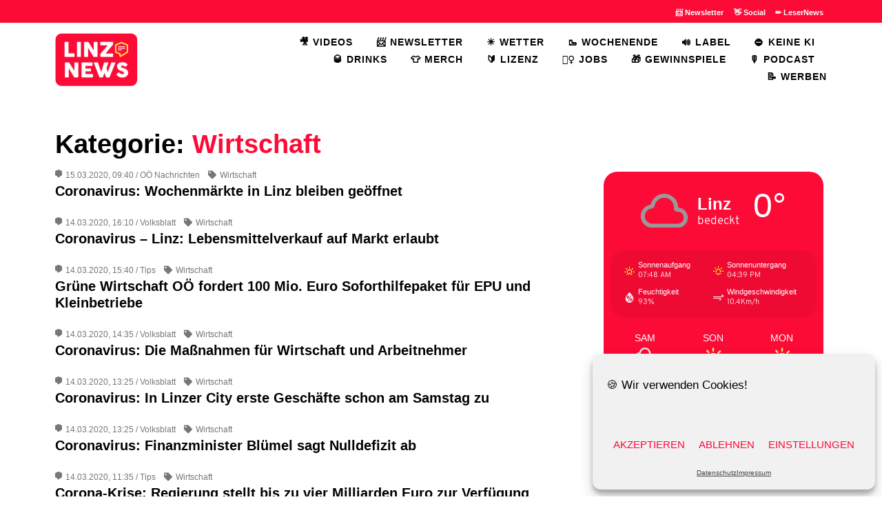

--- FILE ---
content_type: text/html; charset=UTF-8
request_url: https://linz.news/category/wirtschaft/page/6/
body_size: 26124
content:
<!DOCTYPE html>
<html lang="de">
<head>
<meta charset="UTF-8">
<meta name="viewport" content="width=device-width, initial-scale=1.0">
<meta name="p:domain_verify" content="d5f6928ce6684f434911e2c56cb85113"/>
<link rel="profile" href="http://gmpg.org/xfn/11">
<title>Wirtschaft &#8211; Seite 6 &#8211; Linz.news</title>
		<style type="text/css">
					.heateor_sss_button_instagram span.heateor_sss_svg,a.heateor_sss_instagram span.heateor_sss_svg{background:radial-gradient(circle at 30% 107%,#fdf497 0,#fdf497 5%,#fd5949 45%,#d6249f 60%,#285aeb 90%)}
						div.heateor_sss_horizontal_sharing a.heateor_sss_button_instagram span{background:none!important;}div.heateor_sss_standard_follow_icons_container a.heateor_sss_button_instagram span{background:none;}
										.heateor_sss_horizontal_sharing .heateor_sss_svg,.heateor_sss_standard_follow_icons_container .heateor_sss_svg{
							background-color: none!important;
				background: none!important;
							color: #fc0b37;
						border-width: 0px;
			border-style: solid;
			border-color: transparent;
		}
					div.heateor_sss_horizontal_sharing span.heateor_sss_svg svg:hover path:not(.heateor_sss_no_fill),div.heateor_sss_horizontal_sharing span.heateor_sss_svg svg:hover ellipse, div.heateor_sss_horizontal_sharing span.heateor_sss_svg svg:hover circle, div.heateor_sss_horizontal_sharing span.heateor_sss_svg svg:hover polygon, div.heateor_sss_horizontal_sharing span.heateor_sss_svg svg:hover rect:not(.heateor_sss_no_fill){
		        fill: #f6e23e;
		    }
		    div.heateor_sss_horizontal_sharing span.heateor_sss_svg svg:hover path.heateor_sss_svg_stroke, div.heateor_sss_horizontal_sharing span.heateor_sss_svg svg:hover rect.heateor_sss_svg_stroke{
		    	stroke: #f6e23e;
		    }
				.heateor_sss_horizontal_sharing span.heateor_sss_svg:hover,.heateor_sss_standard_follow_icons_container span.heateor_sss_svg:hover{
							color: #f6e23e;
						border-color: transparent;
		}
		.heateor_sss_vertical_sharing span.heateor_sss_svg,.heateor_sss_floating_follow_icons_container span.heateor_sss_svg{
							color: #fff;
						border-width: 0px;
			border-style: solid;
			border-color: transparent;
		}
						.heateor_sss_vertical_sharing span.heateor_sss_svg:hover,.heateor_sss_floating_follow_icons_container span.heateor_sss_svg:hover{
						border-color: transparent;
		}
		@media screen and (max-width:783px) {.heateor_sss_vertical_sharing{display:none!important}}div.heateor_sss_sharing_title{text-align:center}div.heateor_sss_sharing_ul{width:100%;text-align:center;}div.heateor_sss_horizontal_sharing div.heateor_sss_sharing_ul a{float:none!important;display:inline-block;}		</style>
		            <script type="text/javascript" id="wpuf-language-script">
                var error_str_obj = {
                    'required' : 'is required',
                    'mismatch' : 'does not match',
                    'validation' : 'is not valid'
                }
            </script>
            <meta name='robots' content='max-image-preview:large' />
	<style>img:is([sizes="auto" i], [sizes^="auto," i]) { contain-intrinsic-size: 3000px 1500px }</style>
	<link rel="alternate" type="application/rss+xml" title="Linz.news &raquo; Feed" href="https://linz.news/feed/" />
<link rel="alternate" type="application/rss+xml" title="Linz.news &raquo; Kommentar-Feed" href="https://linz.news/comments/feed/" />
<link rel="alternate" type="application/rss+xml" title="Linz.news &raquo; Wirtschaft Kategorie-Feed" href="https://linz.news/category/wirtschaft/feed/" />
<script type="text/javascript">
/* <![CDATA[ */
window._wpemojiSettings = {"baseUrl":"https:\/\/s.w.org\/images\/core\/emoji\/16.0.1\/72x72\/","ext":".png","svgUrl":"https:\/\/s.w.org\/images\/core\/emoji\/16.0.1\/svg\/","svgExt":".svg","source":{"concatemoji":"https:\/\/linz.news\/wp-includes\/js\/wp-emoji-release.min.js?ver=6.8.3"}};
/*! This file is auto-generated */
!function(s,n){var o,i,e;function c(e){try{var t={supportTests:e,timestamp:(new Date).valueOf()};sessionStorage.setItem(o,JSON.stringify(t))}catch(e){}}function p(e,t,n){e.clearRect(0,0,e.canvas.width,e.canvas.height),e.fillText(t,0,0);var t=new Uint32Array(e.getImageData(0,0,e.canvas.width,e.canvas.height).data),a=(e.clearRect(0,0,e.canvas.width,e.canvas.height),e.fillText(n,0,0),new Uint32Array(e.getImageData(0,0,e.canvas.width,e.canvas.height).data));return t.every(function(e,t){return e===a[t]})}function u(e,t){e.clearRect(0,0,e.canvas.width,e.canvas.height),e.fillText(t,0,0);for(var n=e.getImageData(16,16,1,1),a=0;a<n.data.length;a++)if(0!==n.data[a])return!1;return!0}function f(e,t,n,a){switch(t){case"flag":return n(e,"\ud83c\udff3\ufe0f\u200d\u26a7\ufe0f","\ud83c\udff3\ufe0f\u200b\u26a7\ufe0f")?!1:!n(e,"\ud83c\udde8\ud83c\uddf6","\ud83c\udde8\u200b\ud83c\uddf6")&&!n(e,"\ud83c\udff4\udb40\udc67\udb40\udc62\udb40\udc65\udb40\udc6e\udb40\udc67\udb40\udc7f","\ud83c\udff4\u200b\udb40\udc67\u200b\udb40\udc62\u200b\udb40\udc65\u200b\udb40\udc6e\u200b\udb40\udc67\u200b\udb40\udc7f");case"emoji":return!a(e,"\ud83e\udedf")}return!1}function g(e,t,n,a){var r="undefined"!=typeof WorkerGlobalScope&&self instanceof WorkerGlobalScope?new OffscreenCanvas(300,150):s.createElement("canvas"),o=r.getContext("2d",{willReadFrequently:!0}),i=(o.textBaseline="top",o.font="600 32px Arial",{});return e.forEach(function(e){i[e]=t(o,e,n,a)}),i}function t(e){var t=s.createElement("script");t.src=e,t.defer=!0,s.head.appendChild(t)}"undefined"!=typeof Promise&&(o="wpEmojiSettingsSupports",i=["flag","emoji"],n.supports={everything:!0,everythingExceptFlag:!0},e=new Promise(function(e){s.addEventListener("DOMContentLoaded",e,{once:!0})}),new Promise(function(t){var n=function(){try{var e=JSON.parse(sessionStorage.getItem(o));if("object"==typeof e&&"number"==typeof e.timestamp&&(new Date).valueOf()<e.timestamp+604800&&"object"==typeof e.supportTests)return e.supportTests}catch(e){}return null}();if(!n){if("undefined"!=typeof Worker&&"undefined"!=typeof OffscreenCanvas&&"undefined"!=typeof URL&&URL.createObjectURL&&"undefined"!=typeof Blob)try{var e="postMessage("+g.toString()+"("+[JSON.stringify(i),f.toString(),p.toString(),u.toString()].join(",")+"));",a=new Blob([e],{type:"text/javascript"}),r=new Worker(URL.createObjectURL(a),{name:"wpTestEmojiSupports"});return void(r.onmessage=function(e){c(n=e.data),r.terminate(),t(n)})}catch(e){}c(n=g(i,f,p,u))}t(n)}).then(function(e){for(var t in e)n.supports[t]=e[t],n.supports.everything=n.supports.everything&&n.supports[t],"flag"!==t&&(n.supports.everythingExceptFlag=n.supports.everythingExceptFlag&&n.supports[t]);n.supports.everythingExceptFlag=n.supports.everythingExceptFlag&&!n.supports.flag,n.DOMReady=!1,n.readyCallback=function(){n.DOMReady=!0}}).then(function(){return e}).then(function(){var e;n.supports.everything||(n.readyCallback(),(e=n.source||{}).concatemoji?t(e.concatemoji):e.wpemoji&&e.twemoji&&(t(e.twemoji),t(e.wpemoji)))}))}((window,document),window._wpemojiSettings);
/* ]]> */
</script>
<style id='wp-emoji-styles-inline-css' type='text/css'>

	img.wp-smiley, img.emoji {
		display: inline !important;
		border: none !important;
		box-shadow: none !important;
		height: 1em !important;
		width: 1em !important;
		margin: 0 0.07em !important;
		vertical-align: -0.1em !important;
		background: none !important;
		padding: 0 !important;
	}
</style>
<link rel='stylesheet' id='wp-block-library-css' href='https://linz.news/wp-includes/css/dist/block-library/style.min.css?ver=6.8.3' type='text/css' media='all' />
<style id='classic-theme-styles-inline-css' type='text/css'>
/*! This file is auto-generated */
.wp-block-button__link{color:#fff;background-color:#32373c;border-radius:9999px;box-shadow:none;text-decoration:none;padding:calc(.667em + 2px) calc(1.333em + 2px);font-size:1.125em}.wp-block-file__button{background:#32373c;color:#fff;text-decoration:none}
</style>
<style id='metaphorcreations-ditty-style-inline-css' type='text/css'>


</style>
<style id='mxdfmtzc-mx-timezone-clock-style-inline-css' type='text/css'>
.mx-simple-elem-time{padding:0 5px}

</style>
<style id='global-styles-inline-css' type='text/css'>
:root{--wp--preset--aspect-ratio--square: 1;--wp--preset--aspect-ratio--4-3: 4/3;--wp--preset--aspect-ratio--3-4: 3/4;--wp--preset--aspect-ratio--3-2: 3/2;--wp--preset--aspect-ratio--2-3: 2/3;--wp--preset--aspect-ratio--16-9: 16/9;--wp--preset--aspect-ratio--9-16: 9/16;--wp--preset--color--black: #000000;--wp--preset--color--cyan-bluish-gray: #abb8c3;--wp--preset--color--white: #ffffff;--wp--preset--color--pale-pink: #f78da7;--wp--preset--color--vivid-red: #cf2e2e;--wp--preset--color--luminous-vivid-orange: #ff6900;--wp--preset--color--luminous-vivid-amber: #fcb900;--wp--preset--color--light-green-cyan: #7bdcb5;--wp--preset--color--vivid-green-cyan: #00d084;--wp--preset--color--pale-cyan-blue: #8ed1fc;--wp--preset--color--vivid-cyan-blue: #0693e3;--wp--preset--color--vivid-purple: #9b51e0;--wp--preset--gradient--vivid-cyan-blue-to-vivid-purple: linear-gradient(135deg,rgba(6,147,227,1) 0%,rgb(155,81,224) 100%);--wp--preset--gradient--light-green-cyan-to-vivid-green-cyan: linear-gradient(135deg,rgb(122,220,180) 0%,rgb(0,208,130) 100%);--wp--preset--gradient--luminous-vivid-amber-to-luminous-vivid-orange: linear-gradient(135deg,rgba(252,185,0,1) 0%,rgba(255,105,0,1) 100%);--wp--preset--gradient--luminous-vivid-orange-to-vivid-red: linear-gradient(135deg,rgba(255,105,0,1) 0%,rgb(207,46,46) 100%);--wp--preset--gradient--very-light-gray-to-cyan-bluish-gray: linear-gradient(135deg,rgb(238,238,238) 0%,rgb(169,184,195) 100%);--wp--preset--gradient--cool-to-warm-spectrum: linear-gradient(135deg,rgb(74,234,220) 0%,rgb(151,120,209) 20%,rgb(207,42,186) 40%,rgb(238,44,130) 60%,rgb(251,105,98) 80%,rgb(254,248,76) 100%);--wp--preset--gradient--blush-light-purple: linear-gradient(135deg,rgb(255,206,236) 0%,rgb(152,150,240) 100%);--wp--preset--gradient--blush-bordeaux: linear-gradient(135deg,rgb(254,205,165) 0%,rgb(254,45,45) 50%,rgb(107,0,62) 100%);--wp--preset--gradient--luminous-dusk: linear-gradient(135deg,rgb(255,203,112) 0%,rgb(199,81,192) 50%,rgb(65,88,208) 100%);--wp--preset--gradient--pale-ocean: linear-gradient(135deg,rgb(255,245,203) 0%,rgb(182,227,212) 50%,rgb(51,167,181) 100%);--wp--preset--gradient--electric-grass: linear-gradient(135deg,rgb(202,248,128) 0%,rgb(113,206,126) 100%);--wp--preset--gradient--midnight: linear-gradient(135deg,rgb(2,3,129) 0%,rgb(40,116,252) 100%);--wp--preset--font-size--small: 13px;--wp--preset--font-size--medium: 20px;--wp--preset--font-size--large: 36px;--wp--preset--font-size--x-large: 42px;--wp--preset--spacing--20: 0.44rem;--wp--preset--spacing--30: 0.67rem;--wp--preset--spacing--40: 1rem;--wp--preset--spacing--50: 1.5rem;--wp--preset--spacing--60: 2.25rem;--wp--preset--spacing--70: 3.38rem;--wp--preset--spacing--80: 5.06rem;--wp--preset--shadow--natural: 6px 6px 9px rgba(0, 0, 0, 0.2);--wp--preset--shadow--deep: 12px 12px 50px rgba(0, 0, 0, 0.4);--wp--preset--shadow--sharp: 6px 6px 0px rgba(0, 0, 0, 0.2);--wp--preset--shadow--outlined: 6px 6px 0px -3px rgba(255, 255, 255, 1), 6px 6px rgba(0, 0, 0, 1);--wp--preset--shadow--crisp: 6px 6px 0px rgba(0, 0, 0, 1);}:where(.is-layout-flex){gap: 0.5em;}:where(.is-layout-grid){gap: 0.5em;}body .is-layout-flex{display: flex;}.is-layout-flex{flex-wrap: wrap;align-items: center;}.is-layout-flex > :is(*, div){margin: 0;}body .is-layout-grid{display: grid;}.is-layout-grid > :is(*, div){margin: 0;}:where(.wp-block-columns.is-layout-flex){gap: 2em;}:where(.wp-block-columns.is-layout-grid){gap: 2em;}:where(.wp-block-post-template.is-layout-flex){gap: 1.25em;}:where(.wp-block-post-template.is-layout-grid){gap: 1.25em;}.has-black-color{color: var(--wp--preset--color--black) !important;}.has-cyan-bluish-gray-color{color: var(--wp--preset--color--cyan-bluish-gray) !important;}.has-white-color{color: var(--wp--preset--color--white) !important;}.has-pale-pink-color{color: var(--wp--preset--color--pale-pink) !important;}.has-vivid-red-color{color: var(--wp--preset--color--vivid-red) !important;}.has-luminous-vivid-orange-color{color: var(--wp--preset--color--luminous-vivid-orange) !important;}.has-luminous-vivid-amber-color{color: var(--wp--preset--color--luminous-vivid-amber) !important;}.has-light-green-cyan-color{color: var(--wp--preset--color--light-green-cyan) !important;}.has-vivid-green-cyan-color{color: var(--wp--preset--color--vivid-green-cyan) !important;}.has-pale-cyan-blue-color{color: var(--wp--preset--color--pale-cyan-blue) !important;}.has-vivid-cyan-blue-color{color: var(--wp--preset--color--vivid-cyan-blue) !important;}.has-vivid-purple-color{color: var(--wp--preset--color--vivid-purple) !important;}.has-black-background-color{background-color: var(--wp--preset--color--black) !important;}.has-cyan-bluish-gray-background-color{background-color: var(--wp--preset--color--cyan-bluish-gray) !important;}.has-white-background-color{background-color: var(--wp--preset--color--white) !important;}.has-pale-pink-background-color{background-color: var(--wp--preset--color--pale-pink) !important;}.has-vivid-red-background-color{background-color: var(--wp--preset--color--vivid-red) !important;}.has-luminous-vivid-orange-background-color{background-color: var(--wp--preset--color--luminous-vivid-orange) !important;}.has-luminous-vivid-amber-background-color{background-color: var(--wp--preset--color--luminous-vivid-amber) !important;}.has-light-green-cyan-background-color{background-color: var(--wp--preset--color--light-green-cyan) !important;}.has-vivid-green-cyan-background-color{background-color: var(--wp--preset--color--vivid-green-cyan) !important;}.has-pale-cyan-blue-background-color{background-color: var(--wp--preset--color--pale-cyan-blue) !important;}.has-vivid-cyan-blue-background-color{background-color: var(--wp--preset--color--vivid-cyan-blue) !important;}.has-vivid-purple-background-color{background-color: var(--wp--preset--color--vivid-purple) !important;}.has-black-border-color{border-color: var(--wp--preset--color--black) !important;}.has-cyan-bluish-gray-border-color{border-color: var(--wp--preset--color--cyan-bluish-gray) !important;}.has-white-border-color{border-color: var(--wp--preset--color--white) !important;}.has-pale-pink-border-color{border-color: var(--wp--preset--color--pale-pink) !important;}.has-vivid-red-border-color{border-color: var(--wp--preset--color--vivid-red) !important;}.has-luminous-vivid-orange-border-color{border-color: var(--wp--preset--color--luminous-vivid-orange) !important;}.has-luminous-vivid-amber-border-color{border-color: var(--wp--preset--color--luminous-vivid-amber) !important;}.has-light-green-cyan-border-color{border-color: var(--wp--preset--color--light-green-cyan) !important;}.has-vivid-green-cyan-border-color{border-color: var(--wp--preset--color--vivid-green-cyan) !important;}.has-pale-cyan-blue-border-color{border-color: var(--wp--preset--color--pale-cyan-blue) !important;}.has-vivid-cyan-blue-border-color{border-color: var(--wp--preset--color--vivid-cyan-blue) !important;}.has-vivid-purple-border-color{border-color: var(--wp--preset--color--vivid-purple) !important;}.has-vivid-cyan-blue-to-vivid-purple-gradient-background{background: var(--wp--preset--gradient--vivid-cyan-blue-to-vivid-purple) !important;}.has-light-green-cyan-to-vivid-green-cyan-gradient-background{background: var(--wp--preset--gradient--light-green-cyan-to-vivid-green-cyan) !important;}.has-luminous-vivid-amber-to-luminous-vivid-orange-gradient-background{background: var(--wp--preset--gradient--luminous-vivid-amber-to-luminous-vivid-orange) !important;}.has-luminous-vivid-orange-to-vivid-red-gradient-background{background: var(--wp--preset--gradient--luminous-vivid-orange-to-vivid-red) !important;}.has-very-light-gray-to-cyan-bluish-gray-gradient-background{background: var(--wp--preset--gradient--very-light-gray-to-cyan-bluish-gray) !important;}.has-cool-to-warm-spectrum-gradient-background{background: var(--wp--preset--gradient--cool-to-warm-spectrum) !important;}.has-blush-light-purple-gradient-background{background: var(--wp--preset--gradient--blush-light-purple) !important;}.has-blush-bordeaux-gradient-background{background: var(--wp--preset--gradient--blush-bordeaux) !important;}.has-luminous-dusk-gradient-background{background: var(--wp--preset--gradient--luminous-dusk) !important;}.has-pale-ocean-gradient-background{background: var(--wp--preset--gradient--pale-ocean) !important;}.has-electric-grass-gradient-background{background: var(--wp--preset--gradient--electric-grass) !important;}.has-midnight-gradient-background{background: var(--wp--preset--gradient--midnight) !important;}.has-small-font-size{font-size: var(--wp--preset--font-size--small) !important;}.has-medium-font-size{font-size: var(--wp--preset--font-size--medium) !important;}.has-large-font-size{font-size: var(--wp--preset--font-size--large) !important;}.has-x-large-font-size{font-size: var(--wp--preset--font-size--x-large) !important;}
:where(.wp-block-post-template.is-layout-flex){gap: 1.25em;}:where(.wp-block-post-template.is-layout-grid){gap: 1.25em;}
:where(.wp-block-columns.is-layout-flex){gap: 2em;}:where(.wp-block-columns.is-layout-grid){gap: 2em;}
:root :where(.wp-block-pullquote){font-size: 1.5em;line-height: 1.6;}
</style>
<link rel='stylesheet' id='ditty-news-ticker-font-css' href='https://linz.news/wp-content/plugins/ditty-news-ticker/legacy/inc/static/libs/fontastic/styles.css?ver=3.0.30' type='text/css' media='all' />
<link rel='stylesheet' id='ditty-news-ticker-css' href='https://linz.news/wp-content/plugins/ditty-news-ticker/legacy/inc/static/css/style.css?ver=3.0.30' type='text/css' media='all' />
<link rel='stylesheet' id='ditty-css' href='https://linz.news/wp-content/plugins/ditty-news-ticker/includes/css/ditty.css?ver=3.0.30' type='text/css' media='all' />
<link rel='stylesheet' id='ditty-fontawesome-css' href='https://linz.news/wp-content/plugins/ditty-news-ticker//includes/libs/fontawesome-6.2.0/css/all.css?ver=6.2.0' type='text/css' media='' />
<link rel='stylesheet' id='mxmtzc_style-css' href='https://linz.news/wp-content/plugins/mx-time-zone-clocks/includes/frontend/assets/css/style.css?ver=5.1.1' type='text/css' media='all' />
<link rel='stylesheet' id='owmweather-css-css' href='https://linz.news/wp-content/plugins/owm-weather/css/owmweather.min.css?ver=6.8.3' type='text/css' media='all' />
<link rel='stylesheet' id='wettervorhersage-css' href='https://linz.news/wp-content/plugins/wettervorhersage/public/css/wettervorhersage-public.css?ver=1.0.0' type='text/css' media='all' />
<link rel='stylesheet' id='widgets-on-pages-css' href='https://linz.news/wp-content/plugins/widgets-on-pages/public/css/widgets-on-pages-public.css?ver=1.4.0' type='text/css' media='all' />
<link rel='stylesheet' id='cmplz-general-css' href='https://linz.news/wp-content/plugins/complianz-gdpr/assets/css/cookieblocker.min.css?ver=6.3.2' type='text/css' media='all' />
<link rel='stylesheet' id='allium-bootstrap-custom-css' href='https://linz.news/wp-content/themes/allium/css/bootstrap-custom.css?ver=1.0' type='text/css' media='all' />
<link rel='stylesheet' id='font-awesome-5-css' href='https://linz.news/wp-content/themes/allium/css/fontawesome-all.css?ver=6.8.3' type='text/css' media='all' />
<link rel='stylesheet' id='allium-style-css' href='https://linz.news/wp-content/themes/allium/style.css?ver=1.0' type='text/css' media='all' />
<link rel='stylesheet' id='wp-members-css' href='https://linz.news/wp-content/plugins/wp-members/assets/css/forms/generic-no-float.min.css?ver=3.4.6' type='text/css' media='all' />
<link rel='stylesheet' id='heateor_sss_frontend_css-css' href='https://linz.news/wp-content/plugins/sassy-social-share/public/css/sassy-social-share-public.css?ver=3.3.56' type='text/css' media='all' />
<link rel='stylesheet' id='__EPYT__style-css' href='https://linz.news/wp-content/plugins/youtube-embed-plus/styles/ytprefs.min.css?ver=14.1.2' type='text/css' media='all' />
<style id='__EPYT__style-inline-css' type='text/css'>

                .epyt-gallery-thumb {
                        width: 33.333%;
                }
                
                         @media (min-width:0px) and (max-width: 767px) {
                            .epyt-gallery-rowbreak {
                                display: none;
                            }
                            .epyt-gallery-allthumbs[class*="epyt-cols"] .epyt-gallery-thumb {
                                width: 100% !important;
                            }
                          }
</style>
<link rel='stylesheet' id='wpuf-css-css' href='https://linz.news/wp-content/plugins/wp-user-frontend/assets/css/frontend-forms.css?ver=6.8.3' type='text/css' media='all' />
<link rel='stylesheet' id='jquery-ui-css' href='https://linz.news/wp-content/plugins/wp-user-frontend/assets/css/jquery-ui-1.9.1.custom.css?ver=6.8.3' type='text/css' media='all' />
<link rel='stylesheet' id='wpuf-sweetalert2-css' href='https://linz.news/wp-content/plugins/wp-user-frontend/assets/vendor/sweetalert2/dist/sweetalert2.css?ver=3.5.28' type='text/css' media='all' />
<script type="text/javascript" src="https://linz.news/wp-includes/js/jquery/jquery.min.js?ver=3.7.1" id="jquery-core-js"></script>
<script type="text/javascript" src="https://linz.news/wp-includes/js/jquery/jquery-migrate.min.js?ver=3.4.1" id="jquery-migrate-js"></script>
<script type="text/javascript" id="mxmtzc_script_frontend-js-extra">
/* <![CDATA[ */
var mxdfmtzc_localizer = {"image_folder":"https:\/\/linz.news\/wp-content\/plugins\/mx-time-zone-clocks\/includes\/admin\/assets\/img\/"};
/* ]]> */
</script>
<script type="text/javascript" src="https://linz.news/wp-content/plugins/mx-time-zone-clocks/assets/build/index.js?ver=5.1.1" id="mxmtzc_script_frontend-js"></script>
<script type="text/javascript" src="https://linz.news/wp-content/plugins/mx-time-zone-clocks/includes/frontend/assets/js/script.js?ver=5.1.1" id="mxmtzc_script-js"></script>
<script type="text/javascript" src="https://linz.news/wp-content/plugins/wettervorhersage/public/js/wettervorhersage-public.js?ver=1.0.0" id="wettervorhersage-js"></script>
<script type="text/javascript" id="wpuf-ajax-script-js-extra">
/* <![CDATA[ */
var ajax_object = {"ajaxurl":"https:\/\/linz.news\/wp-admin\/admin-ajax.php","fill_notice":"Some Required Fields are not filled!"};
/* ]]> */
</script>
<script type="text/javascript" src="https://linz.news/wp-content/plugins/wp-user-frontend/assets/js/billing-address.js?ver=6.8.3" id="wpuf-ajax-script-js"></script>
<script data-service="youtube" data-category="marketing" type="text/plain" id="__ytprefs__-js-extra">
/* <![CDATA[ */
var _EPYT_ = {"ajaxurl":"https:\/\/linz.news\/wp-admin\/admin-ajax.php","security":"c2840d2b53","gallery_scrolloffset":"40","eppathtoscripts":"https:\/\/linz.news\/wp-content\/plugins\/youtube-embed-plus\/scripts\/","eppath":"https:\/\/linz.news\/wp-content\/plugins\/youtube-embed-plus\/","epresponsiveselector":"[\"iframe.__youtube_prefs__\",\"iframe[src*='youtube.com']\",\"iframe[src*='youtube-nocookie.com']\",\"iframe[data-ep-src*='youtube.com']\",\"iframe[data-ep-src*='youtube-nocookie.com']\",\"iframe[data-ep-gallerysrc*='youtube.com']\"]","epdovol":"1","version":"14.1.2","evselector":"iframe.__youtube_prefs__[src]","ajax_compat":"1","ytapi_load":"light","pause_others":"","stopMobileBuffer":"1","facade_mode":"1","not_live_on_channel":"","vi_active":"","vi_js_posttypes":[]};
/* ]]> */
</script>
<script type="text/javascript" defer src="https://linz.news/wp-content/plugins/youtube-embed-plus/scripts/ytprefs.min.js?ver=14.1.2" id="__ytprefs__-js"></script>
<script type="text/javascript" src="https://linz.news/wp-includes/js/jquery/ui/core.min.js?ver=1.13.3" id="jquery-ui-core-js"></script>
<script type="text/javascript" src="https://linz.news/wp-includes/js/dist/dom-ready.min.js?ver=f77871ff7694fffea381" id="wp-dom-ready-js"></script>
<script type="text/javascript" src="https://linz.news/wp-includes/js/dist/hooks.min.js?ver=4d63a3d491d11ffd8ac6" id="wp-hooks-js"></script>
<script type="text/javascript" src="https://linz.news/wp-includes/js/dist/i18n.min.js?ver=5e580eb46a90c2b997e6" id="wp-i18n-js"></script>
<script type="text/javascript" id="wp-i18n-js-after">
/* <![CDATA[ */
wp.i18n.setLocaleData( { 'text direction\u0004ltr': [ 'ltr' ] } );
/* ]]> */
</script>
<script type="text/javascript" id="wp-a11y-js-translations">
/* <![CDATA[ */
( function( domain, translations ) {
	var localeData = translations.locale_data[ domain ] || translations.locale_data.messages;
	localeData[""].domain = domain;
	wp.i18n.setLocaleData( localeData, domain );
} )( "default", {"translation-revision-date":"2026-01-15 01:08:45+0000","generator":"GlotPress\/4.0.3","domain":"messages","locale_data":{"messages":{"":{"domain":"messages","plural-forms":"nplurals=2; plural=n != 1;","lang":"de"},"Notifications":["Benachrichtigungen"]}},"comment":{"reference":"wp-includes\/js\/dist\/a11y.js"}} );
/* ]]> */
</script>
<script type="text/javascript" src="https://linz.news/wp-includes/js/dist/a11y.min.js?ver=3156534cc54473497e14" id="wp-a11y-js"></script>
<script type="text/javascript" src="https://linz.news/wp-includes/js/jquery/ui/mouse.min.js?ver=1.13.3" id="jquery-ui-mouse-js"></script>
<script type="text/javascript" src="https://linz.news/wp-includes/js/clipboard.min.js?ver=2.0.11" id="clipboard-js"></script>
<script type="text/javascript" src="https://linz.news/wp-includes/js/plupload/moxie.min.js?ver=1.3.5.1" id="moxiejs-js"></script>
<script type="text/javascript" src="https://linz.news/wp-includes/js/plupload/plupload.min.js?ver=2.1.9" id="plupload-js"></script>
<script type="text/javascript" src="https://linz.news/wp-includes/js/underscore.min.js?ver=1.13.7" id="underscore-js"></script>
<script type="text/javascript" id="plupload-handlers-js-extra">
/* <![CDATA[ */
var pluploadL10n = {"queue_limit_exceeded":"Du hast versucht, zu viele Dateien in die Warteschlange zu stellen.","file_exceeds_size_limit":"%s \u00fcberschreitet das Upload-Limit f\u00fcr diese Website.","zero_byte_file":"Die ausgew\u00e4hlte Datei ist leer. Bitte versuch es mit einer anderen.","invalid_filetype":"Der Webserver kann diese Datei nicht verarbeiten.","not_an_image":"Diese Datei ist keine Bilddatei. Bitte probiere eine andere Datei.","image_memory_exceeded":"Speicherkapazit\u00e4t \u00fcberschritten. Bitte versuche es mit einer kleineren Datei.","image_dimensions_exceeded":"Die Datei ist gr\u00f6\u00dfer als die Maximalgr\u00f6\u00dfe. Bitte verwende eine kleinere Datei.","default_error":"Bei dem Upload ist ein Fehler aufgetreten. Bitte versuche es sp\u00e4ter erneut.","missing_upload_url":"Die Konfiguration ist fehlerhaft. Bitte wende dich an deinen Serveradministrator.","upload_limit_exceeded":"Du kannst nur 1 Datei hochladen.","http_error":"Unerwartete Antwort des Servers. Die Datei wurde m\u00f6glicherweise erfolgreich hochgeladen. Schau in der Mediathek nach oder lade die Seite neu.","http_error_image":"Der Server kann das Bild nicht verarbeiten. Dies kann vorkommen, wenn der Server besch\u00e4ftigt ist oder nicht genug Ressourcen hat, um die Aufgabe abzuschlie\u00dfen. Es k\u00f6nnte helfen, ein kleineres Bild hochzuladen. Die maximale Gr\u00f6\u00dfe sollte 2560\u00a0Pixel nicht \u00fcberschreiten.","upload_failed":"Der Upload ist fehlgeschlagen.","big_upload_failed":"Bitte versuche, diese Datei mit dem %1$sBrowser-Uploader%2$s hochzuladen.","big_upload_queued":"%s \u00fcberschreitet das Upload-Limit f\u00fcr den Mehrdateien-Uploader.","io_error":"IO-Fehler.","security_error":"Sicherheitsfehler.","file_cancelled":"Datei abgebrochen.","upload_stopped":"Upload gestoppt.","dismiss":"Verwerfen","crunching":"Wird verarbeitet\u00a0\u2026","deleted":"in den Papierkorb verschoben.","error_uploading":"\u201e%s\u201c konnte nicht hochgeladen werden.","unsupported_image":"Dieses Bild kann nicht in einem Webbrowser dargestellt werden. F\u00fcr ein optimales Ergebnis konvertiere es vor dem Hochladen in das JPEG-Format.","noneditable_image":"Der Webserver kann keine responsiven Bildergr\u00f6\u00dfen f\u00fcr dieses Bild erzeugen. Wandle es in JPEG oder PNG um, bevor du es hochl\u00e4dst.","file_url_copied":"Die Datei-URL wurde in deine Zwischenablage kopiert"};
/* ]]> */
</script>
<script type="text/javascript" src="https://linz.news/wp-includes/js/plupload/handlers.min.js?ver=6.8.3" id="plupload-handlers-js"></script>
<script type="text/javascript" src="https://linz.news/wp-includes/js/jquery/ui/sortable.min.js?ver=1.13.3" id="jquery-ui-sortable-js"></script>
<script type="text/javascript" id="wpuf-upload-js-extra">
/* <![CDATA[ */
var wpuf_frontend_upload = {"confirmMsg":"Are you sure?","delete_it":"Yes, delete it","cancel_it":"No, cancel it","nonce":"d43ec330d1","ajaxurl":"https:\/\/linz.news\/wp-admin\/admin-ajax.php","max_filesize":"2M","plupload":{"url":"https:\/\/linz.news\/wp-admin\/admin-ajax.php?nonce=ba080bc69e","flash_swf_url":"https:\/\/linz.news\/wp-includes\/js\/plupload\/plupload.flash.swf","filters":[{"title":"Allowed Files","extensions":"*"}],"multipart":true,"urlstream_upload":true,"warning":"Maximum number of files reached!","size_error":"The file you have uploaded exceeds the file size limit. Please try again.","type_error":"You have uploaded an incorrect file type. Please try again."}};
/* ]]> */
</script>
<script type="text/javascript" src="https://linz.news/wp-content/plugins/wp-user-frontend/assets/js/upload.js?ver=6.8.3" id="wpuf-upload-js"></script>
<script type="text/javascript" id="wpuf-form-js-extra">
/* <![CDATA[ */
var wpuf_frontend = {"ajaxurl":"https:\/\/linz.news\/wp-admin\/admin-ajax.php","error_message":"Please fix the errors to proceed","nonce":"d43ec330d1","cancelSubMsg":"Are you sure you want to cancel your current subscription ?","delete_it":"Yes","cancel_it":"No","char_max":"Character limit reached","char_min":"Minimum character required ","word_max":"Word limit reached","word_min":"Minimum word required "};
/* ]]> */
</script>
<script type="text/javascript" src="https://linz.news/wp-content/plugins/wp-user-frontend/assets/js/frontend-form.min.js?ver=6.8.3" id="wpuf-form-js"></script>
<script type="text/javascript" src="https://linz.news/wp-content/plugins/wp-user-frontend/assets/vendor/sweetalert2/dist/sweetalert2.js?ver=3.5.28" id="wpuf-sweetalert2-js"></script>
<link rel="https://api.w.org/" href="https://linz.news/wp-json/" /><link rel="alternate" title="JSON" type="application/json" href="https://linz.news/wp-json/wp/v2/categories/7" /><link rel="EditURI" type="application/rsd+xml" title="RSD" href="https://linz.news/xmlrpc.php?rsd" />
<meta name="generator" content="WordPress 6.8.3" />
<meta property="og:title" content="Wirtschaft" /><meta property="og:locale" content="de_DE" /><meta property="og:type" content="article" /><meta property="og:url" content="https://linz.news/category/wirtschaft/page/6/" /><meta property="og:site_name" content="Linz.news" /><meta property="og:description" content="Archive : Wirtschaft" /><style>.cmplz-hidden{display:none!important;}</style>

<!-- Styles generated by Posts in Sidebar plugin -->
<style type="text/css">
li.pis-li {
padding-bottom: 10px !important;
}
</style>
<!-- / Styles generated by Posts in Sidebar plugin -->

        <style>

        </style>
        
	
		<style type="text/css">
			.site-title a,
		.site-title a:visited {
			color: #3f3f3f;
		}
		.site-title a:hover,
		.site-title a:focus,
		.site-title a:active {
			opacity: 0.7;
		}
		.site-description {
			color: #3f3f3f;
			opacity: 0.7;
		}
		</style>

<style type="text/css" id="custom-background-css">
body.custom-background { background-color: #ffffff; }
</style>
	<link rel="icon" href="https://linz.news/wp-content/uploads/2022/01/cropped-mail-logo-512-32x32.png" sizes="32x32" />
<link rel="icon" href="https://linz.news/wp-content/uploads/2022/01/cropped-mail-logo-512-192x192.png" sizes="192x192" />
<link rel="apple-touch-icon" href="https://linz.news/wp-content/uploads/2022/01/cropped-mail-logo-512-180x180.png" />
<meta name="msapplication-TileImage" content="https://linz.news/wp-content/uploads/2022/01/cropped-mail-logo-512-270x270.png" />
		<style type="text/css" id="wp-custom-css">
			.heateor_sss_sharing_title {font-size:10px;font-weight:normal;}		</style>
			

<!-- 100% privacy friendly analytics -->  
    <script  async defer src="https://scripts.simpleanalyticscdn.com/latest.js"></script>  
    <noscript><img src="https://queue.simpleanalyticscdn.com/noscript.gif" alt="" referrerpolicy="no-referrer-when-downgrade"
    /></noscript>


</head>
<!-- Google tag (gtag.js) -->
<script type="text/plain" data-service="google-analytics" data-category="statistics" async src="https://www.googletagmanager.com/gtag/js?id=G-LG85Z4MHMH"></script>
<script>
  window.dataLayer = window.dataLayer || [];
  function gtag(){dataLayer.push(arguments);}
  gtag('js', new Date());

  gtag('config', 'G-LG85Z4MHMH');
</script>
<body data-cmplz=1 class="archive paged category category-wirtschaft category-7 custom-background paged-6 category-paged-6 wp-theme-allium group-blog hfeed has-site-branding has-wide-layout has-right-sidebar">

<!-- LINZ NEWS progress -->
<!-- progress -->
<div class="lnznews-scroll">
  <div class="lnznews-progress-container">
    <div class="lnznews-progress-bar" id="lnznews-LinzScroll"></div>
  </div>  
</div>
<script>

window.onscroll = function() {myFunction()};

function myFunction() {
  var winScroll = document.body.scrollTop || document.documentElement.scrollTop;
  var height = document.documentElement.scrollHeight - document.documentElement.clientHeight;
  var scrolled = (winScroll / height) * 100;
  document.getElementById("lnznews-LinzScroll").style.width = scrolled + "%";
}
</script>
<!-- progress -->
<!-- /LINZ NEWS progress -->
	
	
	
<div id="fb-root"></div>
<script async defer crossorigin="anonymous" src="https://connect.facebook.net/de_DE/sdk.js#xfbml=1&version=v9.0&appId=480975222807752&autoLogAppEvents=1" nonce="RlvjZGC5"></script>

<div id="page" class="site-wrapper site">

		<div class="top-bar">
		<div class="container">
			<div class="row">
				<div class="col">
					
<nav id="top-navigation" class="top-navigation" role="navigation">
	<div class="site-top-menu"><ul id="menu-2" class="top-menu"><li id="menu-item-82935" class="menu-item menu-item-type-post_type menu-item-object-page menu-item-82935"><a href="https://linz.news/newsletter/">📨 Newsletter</a></li>
<li id="menu-item-75589" class="menu-item menu-item-type-post_type menu-item-object-page menu-item-75589"><a href="https://linz.news/social/">👋 Social</a></li>
<li id="menu-item-82938" class="menu-item menu-item-type-post_type menu-item-object-page menu-item-82938"><a href="https://linz.news/post/">✏️ LeserNews</a></li>
</ul></div></nav><!-- .top-navigation -->
				</div><!-- .col -->
			</div><!-- .row -->
		</div><!-- .container -->
	</div><!-- .top-bar -->
	
	<header id="masthead" class="site-header" role="banner">
		<div class="container">
			<div class="row">
				<div class="col">

					<div class="site-header-inside-wrapper">
						
<div class="site-branding-wrapper">
	
	<div class="site-branding">
		<h1 class="site-title"><a href="https://linz.news/" title="Linz.news" rel="home"><img src="https://linz.news/wp-content/uploads/2020/02/linz_logo_small.png" style="width:120px;height:auto;margin:0 auto;"></a></h1>

			</div>
</div><!-- .site-branding-wrapper -->

						
<nav id="site-navigation" class="main-navigation" role="navigation">
	<div class="main-navigation-inside">

		<a class="skip-link screen-reader-text" href="#content">Zum Inhalt</a>
		<div class="toggle-menu-wrapper">
			<a href="#header-menu-responsive" title="Rubriken" class="toggle-menu-control">
				<span class="toggle-menu-label">Rubriken</span>
				
			</a>
		</div>

		<div class="site-header-menu"><ul id="menu-1" class="header-menu sf-menu"><li id="menu-item-114444" class="menu-item menu-item-type-post_type menu-item-object-page menu-item-114444"><a href="https://linz.news/tv/">🎥 Videos</a></li>
<li id="menu-item-141903" class="menu-item menu-item-type-post_type menu-item-object-page menu-item-141903"><a href="https://linz.news/newsletter/">📨 Newsletter</a></li>
<li id="menu-item-97992" class="menu-item menu-item-type-post_type menu-item-object-page menu-item-97992"><a href="https://linz.news/wetter/">☀️ Wetter</a></li>
<li id="menu-item-163881" class="menu-item menu-item-type-post_type menu-item-object-page menu-item-163881"><a href="https://linz.news/wochenende/">🥾 Wochenende</a></li>
<li id="menu-item-252566" class="menu-item menu-item-type-post_type menu-item-object-page menu-item-252566"><a href="https://linz.news/label/">🔊 Label</a></li>
<li id="menu-item-252624" class="menu-item menu-item-type-post_type menu-item-object-page menu-item-252624"><a href="https://linz.news/keineki/">⛔ Keine KI</a></li>
<li id="menu-item-68769" class="menu-item menu-item-type-post_type menu-item-object-page menu-item-68769"><a href="https://linz.news/drinks/">🥃 Drinks</a></li>
<li id="menu-item-218845" class="menu-item menu-item-type-post_type menu-item-object-page menu-item-218845"><a href="https://linz.news/merch/">👕 Merch</a></li>
<li id="menu-item-245730" class="menu-item menu-item-type-post_type menu-item-object-page menu-item-245730"><a href="https://linz.news/lizenz/">🔰 Lizenz</a></li>
<li id="menu-item-227852" class="menu-item menu-item-type-post_type menu-item-object-page menu-item-227852"><a href="https://linz.news/jobs/">🙋‍♀️ Jobs</a></li>
<li id="menu-item-262448" class="menu-item menu-item-type-post_type menu-item-object-page menu-item-262448"><a href="https://linz.news/gewinnspiele/">🎁 Gewinnspiele</a></li>
<li id="menu-item-262449" class="menu-item menu-item-type-post_type menu-item-object-page menu-item-262449"><a href="https://linz.news/podcast/">🎙️ Podcast</a></li>
<li id="menu-item-129592" class="menu-item menu-item-type-custom menu-item-object-custom menu-item-129592"><a target="_blank" href="https://buchn.com">📝 WERBEN</a></li>
</ul></div>
	</div><!-- .main-navigation-inside -->
</nav><!-- .main-navigation -->
					</div><!-- .site-header-inside-wrapper -->

				</div><!-- .col -->
			</div><!-- .row -->
		</div><!-- .container -->
	</header><!-- #masthead -->

	<div id="content" class="site-content">

	<div class="page-header-wrapper page-header-wrapper-archive">
		<div class="container">

			<div class="row">
				<div class="col">

					<header class="page-header">
						<h1 class="page-title"><span class="page-title-label">Kategorie:</span> <span class="page-title-value"><span>Wirtschaft</span></span></h1>					</header><!-- .page-header -->

				</div><!-- .col -->
			</div><!-- .row -->

		</div><!-- .container -->
	</div><!-- .page-header-wrapper -->

	<div class="site-content-inside">
		<div class="container">
			<div class="row">

				<div id="primary" class="content-area col-16 col-sm-16 col-md-16 col-lg-11 col-xl-11 col-xxl-11">
					<main id="main" class="site-main" role="main">

					
						<div id="post-wrapper" class="post-wrapper post-wrapper-archive">
												
							
<div class="post-wrapper-hentry">
	<article id="post-4628" class="post-4628 post type-post status-publish format-standard hentry category-wirtschaft tag-oon_linz">
		<div class="post-content-wrapper post-content-wrapper-archive">

			
			<div class="entry-data-wrapper">
				<div class="entry-header-wrapper">
										<div class="entry-meta entry-meta-header-before">
						<span class="post-first-category cat-links entry-meta-icon"><a href="https://linz.news/tag/oon_linz/" title="OÖ Nachrichten">15.03.2020, 09:40 / OÖ Nachrichten</a></span><span class="post-first-special cat-links entry-meta-icon"><a href="https://linz.news/category/wirtschaft/" title="Wirtschaft">Wirtschaft</a></span>					</div><!-- .entry-meta -->
					
					<header class="entry-header">
						<h1 class="entry-title"><a href="https://linz.news/2020/03/coronavirus-wochenmaerkte-in-linz-bleiben-geoeffnet/">Coronavirus: Wochenmärkte in Linz bleiben geöffnet</a></h1>					</header><!-- .entry-header -->
				</div><!-- .entry-header-wrapper -->



			</div><!-- .entry-data-wrapper -->

		</div><!-- .post-content-wrapper -->
	</article><!-- #post-## -->
</div><!-- .post-wrapper-hentry -->

						
							
<div class="post-wrapper-hentry">
	<article id="post-4555" class="post-4555 post type-post status-publish format-standard hentry category-wirtschaft tag-volksblatt">
		<div class="post-content-wrapper post-content-wrapper-archive">

			
			<div class="entry-data-wrapper">
				<div class="entry-header-wrapper">
										<div class="entry-meta entry-meta-header-before">
						<span class="post-first-category cat-links entry-meta-icon"><a href="https://linz.news/tag/volksblatt/" title="Volksblatt">14.03.2020, 16:10 / Volksblatt</a></span><span class="post-first-special cat-links entry-meta-icon"><a href="https://linz.news/category/wirtschaft/" title="Wirtschaft">Wirtschaft</a></span>					</div><!-- .entry-meta -->
					
					<header class="entry-header">
						<h1 class="entry-title"><a href="https://linz.news/2020/03/coronavirus-linz-lebensmittelverkauf-auf-markt-erlaubt/">Coronavirus – Linz: Lebensmittelverkauf auf Markt erlaubt</a></h1>					</header><!-- .entry-header -->
				</div><!-- .entry-header-wrapper -->



			</div><!-- .entry-data-wrapper -->

		</div><!-- .post-content-wrapper -->
	</article><!-- #post-## -->
</div><!-- .post-wrapper-hentry -->

						
							
<div class="post-wrapper-hentry">
	<article id="post-4549" class="post-4549 post type-post status-publish format-standard hentry category-wirtschaft tag-tips">
		<div class="post-content-wrapper post-content-wrapper-archive">

			
			<div class="entry-data-wrapper">
				<div class="entry-header-wrapper">
										<div class="entry-meta entry-meta-header-before">
						<span class="post-first-category cat-links entry-meta-icon"><a href="https://linz.news/tag/tips/" title="Tips">14.03.2020, 15:40 / Tips</a></span><span class="post-first-special cat-links entry-meta-icon"><a href="https://linz.news/category/wirtschaft/" title="Wirtschaft">Wirtschaft</a></span>					</div><!-- .entry-meta -->
					
					<header class="entry-header">
						<h1 class="entry-title"><a href="https://linz.news/2020/03/gruene-wirtschaft-ooe-fordert-100-mio-euro-soforthilfepaket-fuer-epu-und-kleinbetriebe/">Grüne Wirtschaft OÖ fordert 100 Mio. Euro Soforthilfepaket für EPU und Kleinbetriebe</a></h1>					</header><!-- .entry-header -->
				</div><!-- .entry-header-wrapper -->



			</div><!-- .entry-data-wrapper -->

		</div><!-- .post-content-wrapper -->
	</article><!-- #post-## -->
</div><!-- .post-wrapper-hentry -->

						
							
<div class="post-wrapper-hentry">
	<article id="post-4540" class="post-4540 post type-post status-publish format-standard hentry category-wirtschaft tag-volksblatt">
		<div class="post-content-wrapper post-content-wrapper-archive">

			
			<div class="entry-data-wrapper">
				<div class="entry-header-wrapper">
										<div class="entry-meta entry-meta-header-before">
						<span class="post-first-category cat-links entry-meta-icon"><a href="https://linz.news/tag/volksblatt/" title="Volksblatt">14.03.2020, 14:35 / Volksblatt</a></span><span class="post-first-special cat-links entry-meta-icon"><a href="https://linz.news/category/wirtschaft/" title="Wirtschaft">Wirtschaft</a></span>					</div><!-- .entry-meta -->
					
					<header class="entry-header">
						<h1 class="entry-title"><a href="https://linz.news/2020/03/coronavirus-die-massnahmen-fuer-wirtschaft-und-arbeitnehmer/">Coronavirus: Die Maßnahmen für Wirtschaft und Arbeitnehmer</a></h1>					</header><!-- .entry-header -->
				</div><!-- .entry-header-wrapper -->



			</div><!-- .entry-data-wrapper -->

		</div><!-- .post-content-wrapper -->
	</article><!-- #post-## -->
</div><!-- .post-wrapper-hentry -->

						
							
<div class="post-wrapper-hentry">
	<article id="post-4521" class="post-4521 post type-post status-publish format-standard hentry category-wirtschaft tag-volksblatt">
		<div class="post-content-wrapper post-content-wrapper-archive">

			
			<div class="entry-data-wrapper">
				<div class="entry-header-wrapper">
										<div class="entry-meta entry-meta-header-before">
						<span class="post-first-category cat-links entry-meta-icon"><a href="https://linz.news/tag/volksblatt/" title="Volksblatt">14.03.2020, 13:25 / Volksblatt</a></span><span class="post-first-special cat-links entry-meta-icon"><a href="https://linz.news/category/wirtschaft/" title="Wirtschaft">Wirtschaft</a></span>					</div><!-- .entry-meta -->
					
					<header class="entry-header">
						<h1 class="entry-title"><a href="https://linz.news/2020/03/coronavirus-in-linzer-city-erste-geschaefte-schon-am-samstag-zu/">Coronavirus: In Linzer City erste Geschäfte schon am Samstag zu</a></h1>					</header><!-- .entry-header -->
				</div><!-- .entry-header-wrapper -->



			</div><!-- .entry-data-wrapper -->

		</div><!-- .post-content-wrapper -->
	</article><!-- #post-## -->
</div><!-- .post-wrapper-hentry -->

						
							
<div class="post-wrapper-hentry">
	<article id="post-4524" class="post-4524 post type-post status-publish format-standard hentry category-wirtschaft tag-volksblatt">
		<div class="post-content-wrapper post-content-wrapper-archive">

			
			<div class="entry-data-wrapper">
				<div class="entry-header-wrapper">
										<div class="entry-meta entry-meta-header-before">
						<span class="post-first-category cat-links entry-meta-icon"><a href="https://linz.news/tag/volksblatt/" title="Volksblatt">14.03.2020, 13:25 / Volksblatt</a></span><span class="post-first-special cat-links entry-meta-icon"><a href="https://linz.news/category/wirtschaft/" title="Wirtschaft">Wirtschaft</a></span>					</div><!-- .entry-meta -->
					
					<header class="entry-header">
						<h1 class="entry-title"><a href="https://linz.news/2020/03/coronavirus-finanzminister-bluemel-sagt-nulldefizit-ab/">Coronavirus: Finanzminister Blümel sagt Nulldefizit ab</a></h1>					</header><!-- .entry-header -->
				</div><!-- .entry-header-wrapper -->



			</div><!-- .entry-data-wrapper -->

		</div><!-- .post-content-wrapper -->
	</article><!-- #post-## -->
</div><!-- .post-wrapper-hentry -->

						
							
<div class="post-wrapper-hentry">
	<article id="post-4506" class="post-4506 post type-post status-publish format-standard hentry category-wirtschaft tag-tips">
		<div class="post-content-wrapper post-content-wrapper-archive">

			
			<div class="entry-data-wrapper">
				<div class="entry-header-wrapper">
										<div class="entry-meta entry-meta-header-before">
						<span class="post-first-category cat-links entry-meta-icon"><a href="https://linz.news/tag/tips/" title="Tips">14.03.2020, 11:35 / Tips</a></span><span class="post-first-special cat-links entry-meta-icon"><a href="https://linz.news/category/wirtschaft/" title="Wirtschaft">Wirtschaft</a></span>					</div><!-- .entry-meta -->
					
					<header class="entry-header">
						<h1 class="entry-title"><a href="https://linz.news/2020/03/corona-krise-regierung-stellt-bis-zu-vier-milliarden-euro-zur-verfuegung/">Corona-Krise: Regierung stellt bis zu vier Milliarden Euro zur Verfügung</a></h1>					</header><!-- .entry-header -->
				</div><!-- .entry-header-wrapper -->



			</div><!-- .entry-data-wrapper -->

		</div><!-- .post-content-wrapper -->
	</article><!-- #post-## -->
</div><!-- .post-wrapper-hentry -->

						
							
<div class="post-wrapper-hentry">
	<article id="post-4275" class="post-4275 post type-post status-publish format-standard hentry category-wirtschaft tag-volksblatt">
		<div class="post-content-wrapper post-content-wrapper-archive">

			
			<div class="entry-data-wrapper">
				<div class="entry-header-wrapper">
										<div class="entry-meta entry-meta-header-before">
						<span class="post-first-category cat-links entry-meta-icon"><a href="https://linz.news/tag/volksblatt/" title="Volksblatt">12.03.2020, 18:05 / Volksblatt</a></span><span class="post-first-special cat-links entry-meta-icon"><a href="https://linz.news/category/wirtschaft/" title="Wirtschaft">Wirtschaft</a></span>					</div><!-- .entry-meta -->
					
					<header class="entry-header">
						<h1 class="entry-title"><a href="https://linz.news/2020/03/wiener-boerse-mit-rekordverlust/">Wiener Börse mit Rekordverlust</a></h1>					</header><!-- .entry-header -->
				</div><!-- .entry-header-wrapper -->



			</div><!-- .entry-data-wrapper -->

		</div><!-- .post-content-wrapper -->
	</article><!-- #post-## -->
</div><!-- .post-wrapper-hentry -->

						
							
<div class="post-wrapper-hentry">
	<article id="post-4182" class="post-4182 post type-post status-publish format-standard hentry category-wirtschaft tag-volksblatt">
		<div class="post-content-wrapper post-content-wrapper-archive">

			
			<div class="entry-data-wrapper">
				<div class="entry-header-wrapper">
										<div class="entry-meta entry-meta-header-before">
						<span class="post-first-category cat-links entry-meta-icon"><a href="https://linz.news/tag/volksblatt/" title="Volksblatt">12.03.2020, 11:20 / Volksblatt</a></span><span class="post-first-special cat-links entry-meta-icon"><a href="https://linz.news/category/wirtschaft/" title="Wirtschaft">Wirtschaft</a></span>					</div><!-- .entry-meta -->
					
					<header class="entry-header">
						<h1 class="entry-title"><a href="https://linz.news/2020/03/coronavirus-privatanleger-ruhe-bewahren-und-risiken-minimieren/">Coronavirus – Privatanleger: Ruhe bewahren und Risiken minimieren</a></h1>					</header><!-- .entry-header -->
				</div><!-- .entry-header-wrapper -->



			</div><!-- .entry-data-wrapper -->

		</div><!-- .post-content-wrapper -->
	</article><!-- #post-## -->
</div><!-- .post-wrapper-hentry -->

						
							
<div class="post-wrapper-hentry">
	<article id="post-4170" class="post-4170 post type-post status-publish format-standard hentry category-wirtschaft tag-meinbezirk">
		<div class="post-content-wrapper post-content-wrapper-archive">

			
			<div class="entry-data-wrapper">
				<div class="entry-header-wrapper">
										<div class="entry-meta entry-meta-header-before">
						<span class="post-first-category cat-links entry-meta-icon"><a href="https://linz.news/tag/meinbezirk/" title="Mein Bezirk">12.03.2020, 10:40 / Mein Bezirk</a></span><span class="post-first-special cat-links entry-meta-icon"><a href="https://linz.news/category/wirtschaft/" title="Wirtschaft">Wirtschaft</a></span>					</div><!-- .entry-meta -->
					
					<header class="entry-header">
						<h1 class="entry-title"><a href="https://linz.news/2020/03/linzer-start-up-verlagert-messe-betrieb-ins-netz/">Linzer Start-up verlagert Messe-Betrieb ins Netz</a></h1>					</header><!-- .entry-header -->
				</div><!-- .entry-header-wrapper -->



			</div><!-- .entry-data-wrapper -->

		</div><!-- .post-content-wrapper -->
	</article><!-- #post-## -->
</div><!-- .post-wrapper-hentry -->

						
							
<div class="post-wrapper-hentry">
	<article id="post-4142" class="post-4142 post type-post status-publish format-standard hentry category-wirtschaft tag-apa">
		<div class="post-content-wrapper post-content-wrapper-archive">

			
			<div class="entry-data-wrapper">
				<div class="entry-header-wrapper">
										<div class="entry-meta entry-meta-header-before">
						<span class="post-first-category cat-links entry-meta-icon"><a href="https://linz.news/tag/apa/" title="APA">12.03.2020, 08:40 / APA</a></span><span class="post-first-special cat-links entry-meta-icon"><a href="https://linz.news/category/wirtschaft/" title="Wirtschaft">Wirtschaft</a></span>					</div><!-- .entry-meta -->
					
					<header class="entry-header">
						<h1 class="entry-title"><a href="https://linz.news/2020/03/linzer-start-up-hilft-unternehmen-in-corona-krise/">Linzer Start-up hilft Unternehmen in Corona-Krise</a></h1>					</header><!-- .entry-header -->
				</div><!-- .entry-header-wrapper -->



			</div><!-- .entry-data-wrapper -->

		</div><!-- .post-content-wrapper -->
	</article><!-- #post-## -->
</div><!-- .post-wrapper-hentry -->

						
							
<div class="post-wrapper-hentry">
	<article id="post-4119" class="post-4119 post type-post status-publish format-standard hentry category-wirtschaft tag-oon_linz">
		<div class="post-content-wrapper post-content-wrapper-archive">

			
			<div class="entry-data-wrapper">
				<div class="entry-header-wrapper">
										<div class="entry-meta entry-meta-header-before">
						<span class="post-first-category cat-links entry-meta-icon"><a href="https://linz.news/tag/oon_linz/" title="OÖ Nachrichten">12.03.2020, 00:10 / OÖ Nachrichten</a></span><span class="post-first-special cat-links entry-meta-icon"><a href="https://linz.news/category/wirtschaft/" title="Wirtschaft">Wirtschaft</a></span>					</div><!-- .entry-meta -->
					
					<header class="entry-header">
						<h1 class="entry-title"><a href="https://linz.news/2020/03/so-etwas-habe-ich-in-all-den-jahren-noch-nie-erlebt/">&#8220;So etwas habe ich in all den Jahren noch nie erlebt&#8221;</a></h1>					</header><!-- .entry-header -->
				</div><!-- .entry-header-wrapper -->



			</div><!-- .entry-data-wrapper -->

		</div><!-- .post-content-wrapper -->
	</article><!-- #post-## -->
</div><!-- .post-wrapper-hentry -->

						
							
<div class="post-wrapper-hentry">
	<article id="post-3773" class="post-3773 post type-post status-publish format-standard hentry category-wirtschaft tag-meinbezirk">
		<div class="post-content-wrapper post-content-wrapper-archive">

			
			<div class="entry-data-wrapper">
				<div class="entry-header-wrapper">
										<div class="entry-meta entry-meta-header-before">
						<span class="post-first-category cat-links entry-meta-icon"><a href="https://linz.news/tag/meinbezirk/" title="Mein Bezirk">10.03.2020, 12:55 / Mein Bezirk</a></span><span class="post-first-special cat-links entry-meta-icon"><a href="https://linz.news/category/wirtschaft/" title="Wirtschaft">Wirtschaft</a></span>					</div><!-- .entry-meta -->
					
					<header class="entry-header">
						<h1 class="entry-title"><a href="https://linz.news/2020/03/eroeffnung-der-neuen-filiale-auf-der-landstrasse/">Eröffnung der neuen Filiale auf der Landstraße</a></h1>					</header><!-- .entry-header -->
				</div><!-- .entry-header-wrapper -->



			</div><!-- .entry-data-wrapper -->

		</div><!-- .post-content-wrapper -->
	</article><!-- #post-## -->
</div><!-- .post-wrapper-hentry -->

						
							
<div class="post-wrapper-hentry">
	<article id="post-3585" class="post-3585 post type-post status-publish format-standard hentry category-wirtschaft tag-meinbezirk">
		<div class="post-content-wrapper post-content-wrapper-archive">

			
			<div class="entry-data-wrapper">
				<div class="entry-header-wrapper">
										<div class="entry-meta entry-meta-header-before">
						<span class="post-first-category cat-links entry-meta-icon"><a href="https://linz.news/tag/meinbezirk/" title="Mein Bezirk">09.03.2020, 14:25 / Mein Bezirk</a></span><span class="post-first-special cat-links entry-meta-icon"><a href="https://linz.news/category/wirtschaft/" title="Wirtschaft">Wirtschaft</a></span>					</div><!-- .entry-meta -->
					
					<header class="entry-header">
						<h1 class="entry-title"><a href="https://linz.news/2020/03/bin-unternehmerin-mit-leib-und-seele/">&#8220;Bin Unternehmerin mit Leib und Seele&#8221;</a></h1>					</header><!-- .entry-header -->
				</div><!-- .entry-header-wrapper -->



			</div><!-- .entry-data-wrapper -->

		</div><!-- .post-content-wrapper -->
	</article><!-- #post-## -->
</div><!-- .post-wrapper-hentry -->

						
							
<div class="post-wrapper-hentry">
	<article id="post-3502" class="post-3502 post type-post status-publish format-standard hentry category-wirtschaft tag-volksblatt">
		<div class="post-content-wrapper post-content-wrapper-archive">

			
			<div class="entry-data-wrapper">
				<div class="entry-header-wrapper">
										<div class="entry-meta entry-meta-header-before">
						<span class="post-first-category cat-links entry-meta-icon"><a href="https://linz.news/tag/volksblatt/" title="Volksblatt">08.03.2020, 20:10 / Volksblatt</a></span><span class="post-first-special cat-links entry-meta-icon"><a href="https://linz.news/category/wirtschaft/" title="Wirtschaft">Wirtschaft</a></span>					</div><!-- .entry-meta -->
					
					<header class="entry-header">
						<h1 class="entry-title"><a href="https://linz.news/2020/03/investitionen-statt-strengere-auflagen/">„Investitionen statt strengere Auflagen“</a></h1>					</header><!-- .entry-header -->
				</div><!-- .entry-header-wrapper -->



			</div><!-- .entry-data-wrapper -->

		</div><!-- .post-content-wrapper -->
	</article><!-- #post-## -->
</div><!-- .post-wrapper-hentry -->

						
							
<div class="post-wrapper-hentry">
	<article id="post-3411" class="post-3411 post type-post status-publish format-standard hentry category-wirtschaft tag-meinbezirk">
		<div class="post-content-wrapper post-content-wrapper-archive">

			
			<div class="entry-data-wrapper">
				<div class="entry-header-wrapper">
										<div class="entry-meta entry-meta-header-before">
						<span class="post-first-category cat-links entry-meta-icon"><a href="https://linz.news/tag/meinbezirk/" title="Mein Bezirk">07.03.2020, 15:40 / Mein Bezirk</a></span><span class="post-first-special cat-links entry-meta-icon"><a href="https://linz.news/category/wirtschaft/" title="Wirtschaft">Wirtschaft</a></span>					</div><!-- .entry-meta -->
					
					<header class="entry-header">
						<h1 class="entry-title"><a href="https://linz.news/2020/03/neue-partner-fuer-icon/">Neue Partner für ICON</a></h1>					</header><!-- .entry-header -->
				</div><!-- .entry-header-wrapper -->



			</div><!-- .entry-data-wrapper -->

		</div><!-- .post-content-wrapper -->
	</article><!-- #post-## -->
</div><!-- .post-wrapper-hentry -->

						
							
<div class="post-wrapper-hentry">
	<article id="post-3213" class="post-3213 post type-post status-publish format-standard hentry category-wirtschaft tag-meinbezirk">
		<div class="post-content-wrapper post-content-wrapper-archive">

			
			<div class="entry-data-wrapper">
				<div class="entry-header-wrapper">
										<div class="entry-meta entry-meta-header-before">
						<span class="post-first-category cat-links entry-meta-icon"><a href="https://linz.news/tag/meinbezirk/" title="Mein Bezirk">06.03.2020, 13:05 / Mein Bezirk</a></span><span class="post-first-special cat-links entry-meta-icon"><a href="https://linz.news/category/wirtschaft/" title="Wirtschaft">Wirtschaft</a></span>					</div><!-- .entry-meta -->
					
					<header class="entry-header">
						<h1 class="entry-title"><a href="https://linz.news/2020/03/verantwortung-uebernehmen/">Verantwortung übernehmen</a></h1>					</header><!-- .entry-header -->
				</div><!-- .entry-header-wrapper -->



			</div><!-- .entry-data-wrapper -->

		</div><!-- .post-content-wrapper -->
	</article><!-- #post-## -->
</div><!-- .post-wrapper-hentry -->

						
							
<div class="post-wrapper-hentry">
	<article id="post-3092" class="post-3092 post type-post status-publish format-standard hentry category-wirtschaft tag-volksblatt">
		<div class="post-content-wrapper post-content-wrapper-archive">

			
			<div class="entry-data-wrapper">
				<div class="entry-header-wrapper">
										<div class="entry-meta entry-meta-header-before">
						<span class="post-first-category cat-links entry-meta-icon"><a href="https://linz.news/tag/volksblatt/" title="Volksblatt">05.03.2020, 13:00 / Volksblatt</a></span><span class="post-first-special cat-links entry-meta-icon"><a href="https://linz.news/category/wirtschaft/" title="Wirtschaft">Wirtschaft</a></span>					</div><!-- .entry-meta -->
					
					<header class="entry-header">
						<h1 class="entry-title"><a href="https://linz.news/2020/03/kassenbonpflicht-fuer-bagatellbetraege-verbraucht-23-baeume-taeglich/">Kassenbonpflicht für Bagatellbeträge verbraucht 2,3 Bäume täglich</a></h1>					</header><!-- .entry-header -->
				</div><!-- .entry-header-wrapper -->



			</div><!-- .entry-data-wrapper -->

		</div><!-- .post-content-wrapper -->
	</article><!-- #post-## -->
</div><!-- .post-wrapper-hentry -->

						
							
<div class="post-wrapper-hentry">
	<article id="post-3084" class="post-3084 post type-post status-publish format-standard hentry category-wirtschaft tag-orf_ooe">
		<div class="post-content-wrapper post-content-wrapper-archive">

			
			<div class="entry-data-wrapper">
				<div class="entry-header-wrapper">
										<div class="entry-meta entry-meta-header-before">
						<span class="post-first-category cat-links entry-meta-icon"><a href="https://linz.news/tag/orf_ooe/" title="ORF">05.03.2020, 11:35 / ORF</a></span><span class="post-first-special cat-links entry-meta-icon"><a href="https://linz.news/category/wirtschaft/" title="Wirtschaft">Wirtschaft</a></span>					</div><!-- .entry-meta -->
					
					<header class="entry-header">
						<h1 class="entry-title"><a href="https://linz.news/2020/03/23-baeume-taeglich-fuer-kassazettel/">2,3 Bäume täglich für Kassazettel</a></h1>					</header><!-- .entry-header -->
				</div><!-- .entry-header-wrapper -->



			</div><!-- .entry-data-wrapper -->

		</div><!-- .post-content-wrapper -->
	</article><!-- #post-## -->
</div><!-- .post-wrapper-hentry -->

						
							
<div class="post-wrapper-hentry">
	<article id="post-3072" class="post-3072 post type-post status-publish format-standard hentry category-wirtschaft tag-apa">
		<div class="post-content-wrapper post-content-wrapper-archive">

			
			<div class="entry-data-wrapper">
				<div class="entry-header-wrapper">
										<div class="entry-meta entry-meta-header-before">
						<span class="post-first-category cat-links entry-meta-icon"><a href="https://linz.news/tag/apa/" title="APA">05.03.2020, 11:25 / APA</a></span><span class="post-first-special cat-links entry-meta-icon"><a href="https://linz.news/category/wirtschaft/" title="Wirtschaft">Wirtschaft</a></span>					</div><!-- .entry-meta -->
					
					<header class="entry-header">
						<h1 class="entry-title"><a href="https://linz.news/2020/03/wkoe-pulker-neue-studie-untermauert-forderung-nach-ausnahmeregelung-fuer-belegerteilungspflicht/">WKÖ-Pulker: Neue Studie untermauert Forderung nach Ausnahmeregelung für Belegerteilungspflicht</a></h1>					</header><!-- .entry-header -->
				</div><!-- .entry-header-wrapper -->



			</div><!-- .entry-data-wrapper -->

		</div><!-- .post-content-wrapper -->
	</article><!-- #post-## -->
</div><!-- .post-wrapper-hentry -->

						
							
<div class="post-wrapper-hentry">
	<article id="post-2950" class="post-2950 post type-post status-publish format-standard hentry category-wirtschaft tag-meinbezirk">
		<div class="post-content-wrapper post-content-wrapper-archive">

			
			<div class="entry-data-wrapper">
				<div class="entry-header-wrapper">
										<div class="entry-meta entry-meta-header-before">
						<span class="post-first-category cat-links entry-meta-icon"><a href="https://linz.news/tag/meinbezirk/" title="Mein Bezirk">04.03.2020, 16:40 / Mein Bezirk</a></span><span class="post-first-special cat-links entry-meta-icon"><a href="https://linz.news/category/wirtschaft/" title="Wirtschaft">Wirtschaft</a></span>					</div><!-- .entry-meta -->
					
					<header class="entry-header">
						<h1 class="entry-title"><a href="https://linz.news/2020/03/rueckgang-bei-leerstaenden-in-der-linzer-city/">Rückgang bei Leerständen in der Linzer City</a></h1>					</header><!-- .entry-header -->
				</div><!-- .entry-header-wrapper -->



			</div><!-- .entry-data-wrapper -->

		</div><!-- .post-content-wrapper -->
	</article><!-- #post-## -->
</div><!-- .post-wrapper-hentry -->

						
							
<div class="post-wrapper-hentry">
	<article id="post-2949" class="post-2949 post type-post status-publish format-standard hentry category-wirtschaft tag-meinbezirk">
		<div class="post-content-wrapper post-content-wrapper-archive">

			
			<div class="entry-data-wrapper">
				<div class="entry-header-wrapper">
										<div class="entry-meta entry-meta-header-before">
						<span class="post-first-category cat-links entry-meta-icon"><a href="https://linz.news/tag/meinbezirk/" title="Mein Bezirk">04.03.2020, 16:30 / Mein Bezirk</a></span><span class="post-first-special cat-links entry-meta-icon"><a href="https://linz.news/category/wirtschaft/" title="Wirtschaft">Wirtschaft</a></span>					</div><!-- .entry-meta -->
					
					<header class="entry-header">
						<h1 class="entry-title"><a href="https://linz.news/2020/03/so-bleibt-ihr-geld-in-der-region/">So bleibt Ihr Geld in der Region</a></h1>					</header><!-- .entry-header -->
				</div><!-- .entry-header-wrapper -->



			</div><!-- .entry-data-wrapper -->

		</div><!-- .post-content-wrapper -->
	</article><!-- #post-## -->
</div><!-- .post-wrapper-hentry -->

						
							
<div class="post-wrapper-hentry">
	<article id="post-2947" class="post-2947 post type-post status-publish format-standard hentry category-wirtschaft tag-meinbezirk">
		<div class="post-content-wrapper post-content-wrapper-archive">

			
			<div class="entry-data-wrapper">
				<div class="entry-header-wrapper">
										<div class="entry-meta entry-meta-header-before">
						<span class="post-first-category cat-links entry-meta-icon"><a href="https://linz.news/tag/meinbezirk/" title="Mein Bezirk">04.03.2020, 16:00 / Mein Bezirk</a></span><span class="post-first-special cat-links entry-meta-icon"><a href="https://linz.news/category/wirtschaft/" title="Wirtschaft">Wirtschaft</a></span>					</div><!-- .entry-meta -->
					
					<header class="entry-header">
						<h1 class="entry-title"><a href="https://linz.news/2020/03/wie-koennte-ein-linzer-amazon-aussehen/">Wie könnte ein Linzer Amazon aussehen?</a></h1>					</header><!-- .entry-header -->
				</div><!-- .entry-header-wrapper -->



			</div><!-- .entry-data-wrapper -->

		</div><!-- .post-content-wrapper -->
	</article><!-- #post-## -->
</div><!-- .post-wrapper-hentry -->

						
							
<div class="post-wrapper-hentry">
	<article id="post-2821" class="post-2821 post type-post status-publish format-standard hentry category-wirtschaft tag-oon_linz">
		<div class="post-content-wrapper post-content-wrapper-archive">

			
			<div class="entry-data-wrapper">
				<div class="entry-header-wrapper">
										<div class="entry-meta entry-meta-header-before">
						<span class="post-first-category cat-links entry-meta-icon"><a href="https://linz.news/tag/oon_linz/" title="OÖ Nachrichten">03.03.2020, 17:55 / OÖ Nachrichten</a></span><span class="post-first-special cat-links entry-meta-icon"><a href="https://linz.news/category/wirtschaft/" title="Wirtschaft">Wirtschaft</a></span>					</div><!-- .entry-meta -->
					
					<header class="entry-header">
						<h1 class="entry-title"><a href="https://linz.news/2020/03/einkaufen-ohne-muellunpackbar-laden-in-linz/">Einkaufen ohne Müll:&#8221;Unpackbar-Laden&#8221; in Linz</a></h1>					</header><!-- .entry-header -->
				</div><!-- .entry-header-wrapper -->



			</div><!-- .entry-data-wrapper -->

		</div><!-- .post-content-wrapper -->
	</article><!-- #post-## -->
</div><!-- .post-wrapper-hentry -->

						
							
<div class="post-wrapper-hentry">
	<article id="post-2617" class="post-2617 post type-post status-publish format-standard hentry category-wirtschaft tag-oon_linz">
		<div class="post-content-wrapper post-content-wrapper-archive">

			
			<div class="entry-data-wrapper">
				<div class="entry-header-wrapper">
										<div class="entry-meta entry-meta-header-before">
						<span class="post-first-category cat-links entry-meta-icon"><a href="https://linz.news/tag/oon_linz/" title="OÖ Nachrichten">02.03.2020, 00:10 / OÖ Nachrichten</a></span><span class="post-first-special cat-links entry-meta-icon"><a href="https://linz.news/category/wirtschaft/" title="Wirtschaft">Wirtschaft</a></span>					</div><!-- .entry-meta -->
					
					<header class="entry-header">
						<h1 class="entry-title"><a href="https://linz.news/2020/03/leere-geschaefte-die-problemkinder-der-landstrasse/">Leere Geschäfte: Die Problemkinder der Landstraße</a></h1>					</header><!-- .entry-header -->
				</div><!-- .entry-header-wrapper -->



			</div><!-- .entry-data-wrapper -->

		</div><!-- .post-content-wrapper -->
	</article><!-- #post-## -->
</div><!-- .post-wrapper-hentry -->

						
							
<div class="post-wrapper-hentry">
	<article id="post-2606" class="post-2606 post type-post status-publish format-standard hentry category-wirtschaft tag-volksblatt">
		<div class="post-content-wrapper post-content-wrapper-archive">

			
			<div class="entry-data-wrapper">
				<div class="entry-header-wrapper">
										<div class="entry-meta entry-meta-header-before">
						<span class="post-first-category cat-links entry-meta-icon"><a href="https://linz.news/tag/volksblatt/" title="Volksblatt">01.03.2020, 20:25 / Volksblatt</a></span><span class="post-first-special cat-links entry-meta-icon"><a href="https://linz.news/category/wirtschaft/" title="Wirtschaft">Wirtschaft</a></span>					</div><!-- .entry-meta -->
					
					<header class="entry-header">
						<h1 class="entry-title"><a href="https://linz.news/2020/03/unternehmer-sind-nun-am-zug/">Unternehmer sind nun am Zug</a></h1>					</header><!-- .entry-header -->
				</div><!-- .entry-header-wrapper -->



			</div><!-- .entry-data-wrapper -->

		</div><!-- .post-content-wrapper -->
	</article><!-- #post-## -->
</div><!-- .post-wrapper-hentry -->

						
							
<div class="post-wrapper-hentry">
	<article id="post-2473" class="post-2473 post type-post status-publish format-standard hentry category-wirtschaft tag-krone_oe">
		<div class="post-content-wrapper post-content-wrapper-archive">

			
			<div class="entry-data-wrapper">
				<div class="entry-header-wrapper">
										<div class="entry-meta entry-meta-header-before">
						<span class="post-first-category cat-links entry-meta-icon"><a href="https://linz.news/tag/krone_oe/" title="Krone">28.02.2020, 16:25 / Krone</a></span><span class="post-first-special cat-links entry-meta-icon"><a href="https://linz.news/category/wirtschaft/" title="Wirtschaft">Wirtschaft</a></span>					</div><!-- .entry-meta -->
					
					<header class="entry-header">
						<h1 class="entry-title"><a href="https://linz.news/2020/02/ich-hatte-3000-flaschen-wein-und-keinen-platz/">„Ich hatte 3000 Flaschen Wein und keinen Platz“</a></h1>					</header><!-- .entry-header -->
				</div><!-- .entry-header-wrapper -->



			</div><!-- .entry-data-wrapper -->

		</div><!-- .post-content-wrapper -->
	</article><!-- #post-## -->
</div><!-- .post-wrapper-hentry -->

						
							
<div class="post-wrapper-hentry">
	<article id="post-2324" class="post-2324 post type-post status-publish format-standard hentry category-wirtschaft tag-meinbezirk">
		<div class="post-content-wrapper post-content-wrapper-archive">

			
			<div class="entry-data-wrapper">
				<div class="entry-header-wrapper">
										<div class="entry-meta entry-meta-header-before">
						<span class="post-first-category cat-links entry-meta-icon"><a href="https://linz.news/tag/meinbezirk/" title="Mein Bezirk">27.02.2020, 16:10 / Mein Bezirk</a></span><span class="post-first-special cat-links entry-meta-icon"><a href="https://linz.news/category/wirtschaft/" title="Wirtschaft">Wirtschaft</a></span>					</div><!-- .entry-meta -->
					
					<header class="entry-header">
						<h1 class="entry-title"><a href="https://linz.news/2020/02/vivatis-kauft-tiefkuehlknoedel-produktion-von-condeli-zu/">Vivatis kauft Tiefkühlknödel-Produktion von Condeli zu</a></h1>					</header><!-- .entry-header -->
				</div><!-- .entry-header-wrapper -->



			</div><!-- .entry-data-wrapper -->

		</div><!-- .post-content-wrapper -->
	</article><!-- #post-## -->
</div><!-- .post-wrapper-hentry -->

						
							
<div class="post-wrapper-hentry">
	<article id="post-2301" class="post-2301 post type-post status-publish format-standard hentry category-wirtschaft tag-volksblatt">
		<div class="post-content-wrapper post-content-wrapper-archive">

			
			<div class="entry-data-wrapper">
				<div class="entry-header-wrapper">
										<div class="entry-meta entry-meta-header-before">
						<span class="post-first-category cat-links entry-meta-icon"><a href="https://linz.news/tag/volksblatt/" title="Volksblatt">27.02.2020, 13:00 / Volksblatt</a></span><span class="post-first-special cat-links entry-meta-icon"><a href="https://linz.news/category/wirtschaft/" title="Wirtschaft">Wirtschaft</a></span>					</div><!-- .entry-meta -->
					
					<header class="entry-header">
						<h1 class="entry-title"><a href="https://linz.news/2020/02/fensterhersteller-wick-insolvent-314-jobs-betroffen/">Fensterhersteller Wick insolvent – 314 Jobs betroffen</a></h1>					</header><!-- .entry-header -->
				</div><!-- .entry-header-wrapper -->



			</div><!-- .entry-data-wrapper -->

		</div><!-- .post-content-wrapper -->
	</article><!-- #post-## -->
</div><!-- .post-wrapper-hentry -->

						
							
<div class="post-wrapper-hentry">
	<article id="post-2287" class="post-2287 post type-post status-publish format-standard hentry category-wirtschaft tag-apa">
		<div class="post-content-wrapper post-content-wrapper-archive">

			
			<div class="entry-data-wrapper">
				<div class="entry-header-wrapper">
										<div class="entry-meta entry-meta-header-before">
						<span class="post-first-category cat-links entry-meta-icon"><a href="https://linz.news/tag/apa/" title="APA">27.02.2020, 11:15 / APA</a></span><span class="post-first-special cat-links entry-meta-icon"><a href="https://linz.news/category/wirtschaft/" title="Wirtschaft">Wirtschaft</a></span>					</div><!-- .entry-meta -->
					
					<header class="entry-header">
						<h1 class="entry-title"><a href="https://linz.news/2020/02/finanzstrafrechtliche-tagung-2020/">Finanzstrafrechtliche Tagung 2020</a></h1>					</header><!-- .entry-header -->
				</div><!-- .entry-header-wrapper -->



			</div><!-- .entry-data-wrapper -->

		</div><!-- .post-content-wrapper -->
	</article><!-- #post-## -->
</div><!-- .post-wrapper-hentry -->

						
							
<div class="post-wrapper-hentry">
	<article id="post-2210" class="post-2210 post type-post status-publish format-standard hentry category-wirtschaft tag-meinbezirk">
		<div class="post-content-wrapper post-content-wrapper-archive">

			
			<div class="entry-data-wrapper">
				<div class="entry-header-wrapper">
										<div class="entry-meta entry-meta-header-before">
						<span class="post-first-category cat-links entry-meta-icon"><a href="https://linz.news/tag/meinbezirk/" title="Mein Bezirk">26.02.2020, 14:35 / Mein Bezirk</a></span><span class="post-first-special cat-links entry-meta-icon"><a href="https://linz.news/category/wirtschaft/" title="Wirtschaft">Wirtschaft</a></span>					</div><!-- .entry-meta -->
					
					<header class="entry-header">
						<h1 class="entry-title"><a href="https://linz.news/2020/02/roboter-pepper-laedt-ins-neue-rlb-ooe-kundencenter/">Roboter &#8220;Pepper&#8221; lädt ins neue RLB OÖ- Kundencenter</a></h1>					</header><!-- .entry-header -->
				</div><!-- .entry-header-wrapper -->



			</div><!-- .entry-data-wrapper -->

		</div><!-- .post-content-wrapper -->
	</article><!-- #post-## -->
</div><!-- .post-wrapper-hentry -->

						
							
<div class="post-wrapper-hentry">
	<article id="post-2205" class="post-2205 post type-post status-publish format-standard hentry category-wirtschaft tag-meinbezirk">
		<div class="post-content-wrapper post-content-wrapper-archive">

			
			<div class="entry-data-wrapper">
				<div class="entry-header-wrapper">
										<div class="entry-meta entry-meta-header-before">
						<span class="post-first-category cat-links entry-meta-icon"><a href="https://linz.news/tag/meinbezirk/" title="Mein Bezirk">26.02.2020, 13:40 / Mein Bezirk</a></span><span class="post-first-special cat-links entry-meta-icon"><a href="https://linz.news/category/wirtschaft/" title="Wirtschaft">Wirtschaft</a></span>					</div><!-- .entry-meta -->
					
					<header class="entry-header">
						<h1 class="entry-title"><a href="https://linz.news/2020/02/bei-der-erziehung-faengt-es-an/">&#8220;Bei der Erziehung fängt es an&#8221;</a></h1>					</header><!-- .entry-header -->
				</div><!-- .entry-header-wrapper -->



			</div><!-- .entry-data-wrapper -->

		</div><!-- .post-content-wrapper -->
	</article><!-- #post-## -->
</div><!-- .post-wrapper-hentry -->

						
							
<div class="post-wrapper-hentry">
	<article id="post-2193" class="post-2193 post type-post status-publish format-standard hentry category-wirtschaft tag-meinbezirk">
		<div class="post-content-wrapper post-content-wrapper-archive">

			
			<div class="entry-data-wrapper">
				<div class="entry-header-wrapper">
										<div class="entry-meta entry-meta-header-before">
						<span class="post-first-category cat-links entry-meta-icon"><a href="https://linz.news/tag/meinbezirk/" title="Mein Bezirk">26.02.2020, 13:00 / Mein Bezirk</a></span><span class="post-first-special cat-links entry-meta-icon"><a href="https://linz.news/category/wirtschaft/" title="Wirtschaft">Wirtschaft</a></span>					</div><!-- .entry-meta -->
					
					<header class="entry-header">
						<h1 class="entry-title"><a href="https://linz.news/2020/02/neue-bio-markthalle-geplant/">Neue Bio-Markthalle geplant</a></h1>					</header><!-- .entry-header -->
				</div><!-- .entry-header-wrapper -->



			</div><!-- .entry-data-wrapper -->

		</div><!-- .post-content-wrapper -->
	</article><!-- #post-## -->
</div><!-- .post-wrapper-hentry -->

						
							
<div class="post-wrapper-hentry">
	<article id="post-2190" class="post-2190 post type-post status-publish format-standard hentry category-wirtschaft tag-krone_oe">
		<div class="post-content-wrapper post-content-wrapper-archive">

			
			<div class="entry-data-wrapper">
				<div class="entry-header-wrapper">
										<div class="entry-meta entry-meta-header-before">
						<span class="post-first-category cat-links entry-meta-icon"><a href="https://linz.news/tag/krone_oe/" title="Krone">26.02.2020, 12:45 / Krone</a></span><span class="post-first-special cat-links entry-meta-icon"><a href="https://linz.news/category/wirtschaft/" title="Wirtschaft">Wirtschaft</a></span>					</div><!-- .entry-meta -->
					
					<header class="entry-header">
						<h1 class="entry-title"><a href="https://linz.news/2020/02/tv-auftritt-war-fuer-linzer-erst-der-anfang/">TV-Auftritt war für Linzer erst der Anfang</a></h1>					</header><!-- .entry-header -->
				</div><!-- .entry-header-wrapper -->



			</div><!-- .entry-data-wrapper -->

		</div><!-- .post-content-wrapper -->
	</article><!-- #post-## -->
</div><!-- .post-wrapper-hentry -->

						
							
<div class="post-wrapper-hentry">
	<article id="post-2179" class="post-2179 post type-post status-publish format-standard hentry category-wirtschaft tag-meinbezirk">
		<div class="post-content-wrapper post-content-wrapper-archive">

			
			<div class="entry-data-wrapper">
				<div class="entry-header-wrapper">
										<div class="entry-meta entry-meta-header-before">
						<span class="post-first-category cat-links entry-meta-icon"><a href="https://linz.news/tag/meinbezirk/" title="Mein Bezirk">26.02.2020, 12:10 / Mein Bezirk</a></span><span class="post-first-special cat-links entry-meta-icon"><a href="https://linz.news/category/wirtschaft/" title="Wirtschaft">Wirtschaft</a></span>					</div><!-- .entry-meta -->
					
					<header class="entry-header">
						<h1 class="entry-title"><a href="https://linz.news/2020/02/eine-million-euro-fuer-linzer-start-up/">Eine Million Euro für Linzer Start-up</a></h1>					</header><!-- .entry-header -->
				</div><!-- .entry-header-wrapper -->



			</div><!-- .entry-data-wrapper -->

		</div><!-- .post-content-wrapper -->
	</article><!-- #post-## -->
</div><!-- .post-wrapper-hentry -->

						
							
<div class="post-wrapper-hentry">
	<article id="post-2173" class="post-2173 post type-post status-publish format-standard hentry category-wirtschaft tag-oon_linz">
		<div class="post-content-wrapper post-content-wrapper-archive">

			
			<div class="entry-data-wrapper">
				<div class="entry-header-wrapper">
										<div class="entry-meta entry-meta-header-before">
						<span class="post-first-category cat-links entry-meta-icon"><a href="https://linz.news/tag/oon_linz/" title="OÖ Nachrichten">26.02.2020, 11:25 / OÖ Nachrichten</a></span><span class="post-first-special cat-links entry-meta-icon"><a href="https://linz.news/category/wirtschaft/" title="Wirtschaft">Wirtschaft</a></span>					</div><!-- .entry-meta -->
					
					<header class="entry-header">
						<h1 class="entry-title"><a href="https://linz.news/2020/02/linzer-start-up-holt-sich-in-tv-show-eine-million-euro/">Linzer Start-Up holt sich in TV-Show eine Million Euro</a></h1>					</header><!-- .entry-header -->
				</div><!-- .entry-header-wrapper -->



			</div><!-- .entry-data-wrapper -->

		</div><!-- .post-content-wrapper -->
	</article><!-- #post-## -->
</div><!-- .post-wrapper-hentry -->

						
							
<div class="post-wrapper-hentry">
	<article id="post-2157" class="post-2157 post type-post status-publish format-standard hentry category-wirtschaft tag-apa">
		<div class="post-content-wrapper post-content-wrapper-archive">

			
			<div class="entry-data-wrapper">
				<div class="entry-header-wrapper">
										<div class="entry-meta entry-meta-header-before">
						<span class="post-first-category cat-links entry-meta-icon"><a href="https://linz.news/tag/apa/" title="APA">26.02.2020, 08:30 / APA</a></span><span class="post-first-special cat-links entry-meta-icon"><a href="https://linz.news/category/wirtschaft/" title="Wirtschaft">Wirtschaft</a></span>					</div><!-- .entry-meta -->
					
					<header class="entry-header">
						<h1 class="entry-title"><a href="https://linz.news/2020/02/2-minuten-2-millionen-linzer-start-up-presono-holt-sich-1-mio-euro/">„2 Minuten 2 Millionen“: Linzer Start-up presono holt sich 1 Mio. Euro!</a></h1>					</header><!-- .entry-header -->
				</div><!-- .entry-header-wrapper -->



			</div><!-- .entry-data-wrapper -->

		</div><!-- .post-content-wrapper -->
	</article><!-- #post-## -->
</div><!-- .post-wrapper-hentry -->

						
							
<div class="post-wrapper-hentry">
	<article id="post-2132" class="post-2132 post type-post status-publish format-standard hentry category-wirtschaft tag-oon_linz">
		<div class="post-content-wrapper post-content-wrapper-archive">

			
			<div class="entry-data-wrapper">
				<div class="entry-header-wrapper">
										<div class="entry-meta entry-meta-header-before">
						<span class="post-first-category cat-links entry-meta-icon"><a href="https://linz.news/tag/oon_linz/" title="OÖ Nachrichten">26.02.2020, 00:10 / OÖ Nachrichten</a></span><span class="post-first-special cat-links entry-meta-icon"><a href="https://linz.news/category/wirtschaft/" title="Wirtschaft">Wirtschaft</a></span>					</div><!-- .entry-meta -->
					
					<header class="entry-header">
						<h1 class="entry-title"><a href="https://linz.news/2020/02/raiffeisenlandesbank-eroeffnet-neu-auf-der-landstrasse/">Raiffeisenlandesbank eröffnet neu auf der Landstraße</a></h1>					</header><!-- .entry-header -->
				</div><!-- .entry-header-wrapper -->



			</div><!-- .entry-data-wrapper -->

		</div><!-- .post-content-wrapper -->
	</article><!-- #post-## -->
</div><!-- .post-wrapper-hentry -->

						
							
<div class="post-wrapper-hentry">
	<article id="post-2053" class="post-2053 post type-post status-publish format-standard hentry category-wirtschaft tag-orf_ooe">
		<div class="post-content-wrapper post-content-wrapper-archive">

			
			<div class="entry-data-wrapper">
				<div class="entry-header-wrapper">
										<div class="entry-meta entry-meta-header-before">
						<span class="post-first-category cat-links entry-meta-icon"><a href="https://linz.news/tag/orf_ooe/" title="ORF">25.02.2020, 12:50 / ORF</a></span><span class="post-first-special cat-links entry-meta-icon"><a href="https://linz.news/category/wirtschaft/" title="Wirtschaft">Wirtschaft</a></span>					</div><!-- .entry-meta -->
					
					<header class="entry-header">
						<h1 class="entry-title"><a href="https://linz.news/2020/02/gelaende-fuer-fabasoft-wird-nicht-umgewidmet/">Gelände für Fabasoft wird nicht umgewidmet</a></h1>					</header><!-- .entry-header -->
				</div><!-- .entry-header-wrapper -->



			</div><!-- .entry-data-wrapper -->

		</div><!-- .post-content-wrapper -->
	</article><!-- #post-## -->
</div><!-- .post-wrapper-hentry -->

						
							
<div class="post-wrapper-hentry">
	<article id="post-2033" class="post-2033 post type-post status-publish format-standard hentry category-wirtschaft tag-meinbezirk">
		<div class="post-content-wrapper post-content-wrapper-archive">

			
			<div class="entry-data-wrapper">
				<div class="entry-header-wrapper">
										<div class="entry-meta entry-meta-header-before">
						<span class="post-first-category cat-links entry-meta-icon"><a href="https://linz.news/tag/meinbezirk/" title="Mein Bezirk">25.02.2020, 11:30 / Mein Bezirk</a></span><span class="post-first-special cat-links entry-meta-icon"><a href="https://linz.news/category/wirtschaft/" title="Wirtschaft">Wirtschaft</a></span>					</div><!-- .entry-meta -->
					
					<header class="entry-header">
						<h1 class="entry-title"><a href="https://linz.news/2020/02/hein-erteilt-fabasoft-plaenen-eine-absage/">Hein erteilt Fabasoft-Plänen eine Absage</a></h1>					</header><!-- .entry-header -->
				</div><!-- .entry-header-wrapper -->



			</div><!-- .entry-data-wrapper -->

		</div><!-- .post-content-wrapper -->
	</article><!-- #post-## -->
</div><!-- .post-wrapper-hentry -->

						
							
<div class="post-wrapper-hentry">
	<article id="post-2032" class="post-2032 post type-post status-publish format-standard hentry category-wirtschaft tag-oon_linz">
		<div class="post-content-wrapper post-content-wrapper-archive">

			
			<div class="entry-data-wrapper">
				<div class="entry-header-wrapper">
										<div class="entry-meta entry-meta-header-before">
						<span class="post-first-category cat-links entry-meta-icon"><a href="https://linz.news/tag/oon_linz/" title="OÖ Nachrichten">25.02.2020, 11:30 / OÖ Nachrichten</a></span><span class="post-first-special cat-links entry-meta-icon"><a href="https://linz.news/category/wirtschaft/" title="Wirtschaft">Wirtschaft</a></span>					</div><!-- .entry-meta -->
					
					<header class="entry-header">
						<h1 class="entry-title"><a href="https://linz.news/2020/02/keine-umwidmung-fuer-fabasoft-projekt/">Keine Umwidmung für Fabasoft-Projekt</a></h1>					</header><!-- .entry-header -->
				</div><!-- .entry-header-wrapper -->



			</div><!-- .entry-data-wrapper -->

		</div><!-- .post-content-wrapper -->
	</article><!-- #post-## -->
</div><!-- .post-wrapper-hentry -->

						
							
<div class="post-wrapper-hentry">
	<article id="post-2029" class="post-2029 post type-post status-publish format-standard hentry category-wirtschaft tag-meinbezirk">
		<div class="post-content-wrapper post-content-wrapper-archive">

			
			<div class="entry-data-wrapper">
				<div class="entry-header-wrapper">
										<div class="entry-meta entry-meta-header-before">
						<span class="post-first-category cat-links entry-meta-icon"><a href="https://linz.news/tag/meinbezirk/" title="Mein Bezirk">25.02.2020, 11:25 / Mein Bezirk</a></span><span class="post-first-special cat-links entry-meta-icon"><a href="https://linz.news/category/wirtschaft/" title="Wirtschaft">Wirtschaft</a></span>					</div><!-- .entry-meta -->
					
					<header class="entry-header">
						<h1 class="entry-title"><a href="https://linz.news/2020/02/hein-erteilt-fabasoft-plaenen-absage/">Hein erteilt Fabasoft-Plänen Absage</a></h1>					</header><!-- .entry-header -->
				</div><!-- .entry-header-wrapper -->



			</div><!-- .entry-data-wrapper -->

		</div><!-- .post-content-wrapper -->
	</article><!-- #post-## -->
</div><!-- .post-wrapper-hentry -->

						
							
<div class="post-wrapper-hentry">
	<article id="post-2019" class="post-2019 post type-post status-publish format-standard hentry category-wirtschaft tag-apa">
		<div class="post-content-wrapper post-content-wrapper-archive">

			
			<div class="entry-data-wrapper">
				<div class="entry-header-wrapper">
										<div class="entry-meta entry-meta-header-before">
						<span class="post-first-category cat-links entry-meta-icon"><a href="https://linz.news/tag/apa/" title="APA">25.02.2020, 09:25 / APA</a></span><span class="post-first-special cat-links entry-meta-icon"><a href="https://linz.news/category/wirtschaft/" title="Wirtschaft">Wirtschaft</a></span>					</div><!-- .entry-meta -->
					
					<header class="entry-header">
						<h1 class="entry-title"><a href="https://linz.news/2020/02/neue-struktur-fuer-db-schenker-in-oberoesterreich/">Neue Struktur für DB Schenker in Oberösterreich</a></h1>					</header><!-- .entry-header -->
				</div><!-- .entry-header-wrapper -->



			</div><!-- .entry-data-wrapper -->

		</div><!-- .post-content-wrapper -->
	</article><!-- #post-## -->
</div><!-- .post-wrapper-hentry -->

						
							
<div class="post-wrapper-hentry">
	<article id="post-1820" class="post-1820 post type-post status-publish format-standard hentry category-wirtschaft tag-orf_ooe">
		<div class="post-content-wrapper post-content-wrapper-archive">

			
			<div class="entry-data-wrapper">
				<div class="entry-header-wrapper">
										<div class="entry-meta entry-meta-header-before">
						<span class="post-first-category cat-links entry-meta-icon"><a href="https://linz.news/tag/orf_ooe/" title="ORF">23.02.2020, 16:35 / ORF</a></span><span class="post-first-special cat-links entry-meta-icon"><a href="https://linz.news/category/wirtschaft/" title="Wirtschaft">Wirtschaft</a></span>					</div><!-- .entry-meta -->
					
					<header class="entry-header">
						<h1 class="entry-title"><a href="https://linz.news/2020/02/holz-boomt-im-staedtischen-bau/">Holz boomt im städtischen Bau</a></h1>					</header><!-- .entry-header -->
				</div><!-- .entry-header-wrapper -->



			</div><!-- .entry-data-wrapper -->

		</div><!-- .post-content-wrapper -->
	</article><!-- #post-## -->
</div><!-- .post-wrapper-hentry -->

						
							
<div class="post-wrapper-hentry">
	<article id="post-1761" class="post-1761 post type-post status-publish format-standard hentry category-wirtschaft tag-orf_ooe">
		<div class="post-content-wrapper post-content-wrapper-archive">

			
			<div class="entry-data-wrapper">
				<div class="entry-header-wrapper">
										<div class="entry-meta entry-meta-header-before">
						<span class="post-first-category cat-links entry-meta-icon"><a href="https://linz.news/tag/orf_ooe/" title="ORF">22.02.2020, 14:05 / ORF</a></span><span class="post-first-special cat-links entry-meta-icon"><a href="https://linz.news/category/wirtschaft/" title="Wirtschaft">Wirtschaft</a></span>					</div><!-- .entry-meta -->
					
					<header class="entry-header">
						<h1 class="entry-title"><a href="https://linz.news/2020/02/neues-ortungssystem-fur-seefahrt/">Neues Ortungssystem für Seefahrt</a></h1>					</header><!-- .entry-header -->
				</div><!-- .entry-header-wrapper -->



			</div><!-- .entry-data-wrapper -->

		</div><!-- .post-content-wrapper -->
	</article><!-- #post-## -->
</div><!-- .post-wrapper-hentry -->

						
							
<div class="post-wrapper-hentry">
	<article id="post-1560" class="post-1560 post type-post status-publish format-standard hentry category-wirtschaft tag-orf_ooe">
		<div class="post-content-wrapper post-content-wrapper-archive">

			
			<div class="entry-data-wrapper">
				<div class="entry-header-wrapper">
										<div class="entry-meta entry-meta-header-before">
						<span class="post-first-category cat-links entry-meta-icon"><a href="https://linz.news/tag/orf_ooe/" title="ORF">20.02.2020, 18:05 / ORF</a></span><span class="post-first-special cat-links entry-meta-icon"><a href="https://linz.news/category/wirtschaft/" title="Wirtschaft">Wirtschaft</a></span>					</div><!-- .entry-meta -->
					
					<header class="entry-header">
						<h1 class="entry-title"><a href="https://linz.news/2020/02/antibakterielle-lacke-in-linzer-druckerei/">Antibakterielle Lacke in Linzer Druckerei</a></h1>					</header><!-- .entry-header -->
				</div><!-- .entry-header-wrapper -->



			</div><!-- .entry-data-wrapper -->

		</div><!-- .post-content-wrapper -->
	</article><!-- #post-## -->
</div><!-- .post-wrapper-hentry -->

						
							
<div class="post-wrapper-hentry">
	<article id="post-1527" class="post-1527 post type-post status-publish format-standard hentry category-wirtschaft tag-meinbezirk">
		<div class="post-content-wrapper post-content-wrapper-archive">

			
			<div class="entry-data-wrapper">
				<div class="entry-header-wrapper">
										<div class="entry-meta entry-meta-header-before">
						<span class="post-first-category cat-links entry-meta-icon"><a href="https://linz.news/tag/meinbezirk/" title="Mein Bezirk">20.02.2020, 08:45 / Mein Bezirk</a></span><span class="post-first-special cat-links entry-meta-icon"><a href="https://linz.news/category/wirtschaft/" title="Wirtschaft">Wirtschaft</a></span>					</div><!-- .entry-meta -->
					
					<header class="entry-header">
						<h1 class="entry-title"><a href="https://linz.news/2020/02/fabasoft-grundstuckskauf-ist-noch-nicht-uber-die-buhne/">Fabasoft: Grundstückskauf ist noch nicht über die Bühne</a></h1>					</header><!-- .entry-header -->
				</div><!-- .entry-header-wrapper -->



			</div><!-- .entry-data-wrapper -->

		</div><!-- .post-content-wrapper -->
	</article><!-- #post-## -->
</div><!-- .post-wrapper-hentry -->

						
							
<div class="post-wrapper-hentry">
	<article id="post-1481" class="post-1481 post type-post status-publish format-standard hentry category-wirtschaft tag-meinbezirk">
		<div class="post-content-wrapper post-content-wrapper-archive">

			
			<div class="entry-data-wrapper">
				<div class="entry-header-wrapper">
										<div class="entry-meta entry-meta-header-before">
						<span class="post-first-category cat-links entry-meta-icon"><a href="https://linz.news/tag/meinbezirk/" title="Mein Bezirk">19.02.2020, 20:45 / Mein Bezirk</a></span><span class="post-first-special cat-links entry-meta-icon"><a href="https://linz.news/category/wirtschaft/" title="Wirtschaft">Wirtschaft</a></span>					</div><!-- .entry-meta -->
					
					<header class="entry-header">
						<h1 class="entry-title"><a href="https://linz.news/2020/02/friedrich-aus-linz-druckt-mit-weltweit-1-antibakteriellen-lack-dauerhaft-keimfreie-druckprodukte/">Friedrich aus Linz druckt mit weltweit 1. antibakteriellen Lack dauerhaft keimfreie Druckprodukte</a></h1>					</header><!-- .entry-header -->
				</div><!-- .entry-header-wrapper -->



			</div><!-- .entry-data-wrapper -->

		</div><!-- .post-content-wrapper -->
	</article><!-- #post-## -->
</div><!-- .post-wrapper-hentry -->

						
							
<div class="post-wrapper-hentry">
	<article id="post-1353" class="post-1353 post type-post status-publish format-standard hentry category-wirtschaft tag-lt1">
		<div class="post-content-wrapper post-content-wrapper-archive">

			
			<div class="entry-data-wrapper">
				<div class="entry-header-wrapper">
										<div class="entry-meta entry-meta-header-before">
						<span class="post-first-category cat-links entry-meta-icon"><a href="https://linz.news/tag/lt1/" title="LT 1">18.02.2020, 18:05 / LT 1</a></span><span class="post-first-special cat-links entry-meta-icon"><a href="https://linz.news/category/wirtschaft/" title="Wirtschaft">Wirtschaft</a></span>					</div><!-- .entry-meta -->
					
					<header class="entry-header">
						<h1 class="entry-title"><a href="https://linz.news/2020/02/70-traktoren-umkreisen-spar-zentrale/">70 Traktoren umkreisen Spar-Zentrale</a></h1>					</header><!-- .entry-header -->
				</div><!-- .entry-header-wrapper -->



			</div><!-- .entry-data-wrapper -->

		</div><!-- .post-content-wrapper -->
	</article><!-- #post-## -->
</div><!-- .post-wrapper-hentry -->

						
							
<div class="post-wrapper-hentry">
	<article id="post-1355" class="post-1355 post type-post status-publish format-standard hentry category-wirtschaft tag-lt1">
		<div class="post-content-wrapper post-content-wrapper-archive">

			
			<div class="entry-data-wrapper">
				<div class="entry-header-wrapper">
										<div class="entry-meta entry-meta-header-before">
						<span class="post-first-category cat-links entry-meta-icon"><a href="https://linz.news/tag/lt1/" title="LT 1">18.02.2020, 18:05 / LT 1</a></span><span class="post-first-special cat-links entry-meta-icon"><a href="https://linz.news/category/wirtschaft/" title="Wirtschaft">Wirtschaft</a></span>					</div><!-- .entry-meta -->
					
					<header class="entry-header">
						<h1 class="entry-title"><a href="https://linz.news/2020/02/unternehmer-sind-pessimistisch/">Unternehmer sind pessimistisch</a></h1>					</header><!-- .entry-header -->
				</div><!-- .entry-header-wrapper -->



			</div><!-- .entry-data-wrapper -->

		</div><!-- .post-content-wrapper -->
	</article><!-- #post-## -->
</div><!-- .post-wrapper-hentry -->

						
							
<div class="post-wrapper-hentry">
	<article id="post-1352" class="post-1352 post type-post status-publish format-standard hentry category-wirtschaft tag-lt1">
		<div class="post-content-wrapper post-content-wrapper-archive">

			
			<div class="entry-data-wrapper">
				<div class="entry-header-wrapper">
										<div class="entry-meta entry-meta-header-before">
						<span class="post-first-category cat-links entry-meta-icon"><a href="https://linz.news/tag/lt1/" title="LT 1">18.02.2020, 18:00 / LT 1</a></span><span class="post-first-special cat-links entry-meta-icon"><a href="https://linz.news/category/wirtschaft/" title="Wirtschaft">Wirtschaft</a></span>					</div><!-- .entry-meta -->
					
					<header class="entry-header">
						<h1 class="entry-title"><a href="https://linz.news/2020/02/kommt-jetzt-die-talfahrt/">Kommt jetzt die Talfahrt?</a></h1>					</header><!-- .entry-header -->
				</div><!-- .entry-header-wrapper -->



			</div><!-- .entry-data-wrapper -->

		</div><!-- .post-content-wrapper -->
	</article><!-- #post-## -->
</div><!-- .post-wrapper-hentry -->

						
							
<div class="post-wrapper-hentry">
	<article id="post-1336" class="post-1336 post type-post status-publish format-standard hentry category-wirtschaft tag-krone_oe">
		<div class="post-content-wrapper post-content-wrapper-archive">

			
			<div class="entry-data-wrapper">
				<div class="entry-header-wrapper">
										<div class="entry-meta entry-meta-header-before">
						<span class="post-first-category cat-links entry-meta-icon"><a href="https://linz.news/tag/krone_oe/" title="Krone">18.02.2020, 15:25 / Krone</a></span><span class="post-first-special cat-links entry-meta-icon"><a href="https://linz.news/category/wirtschaft/" title="Wirtschaft">Wirtschaft</a></span>					</div><!-- .entry-meta -->
					
					<header class="entry-header">
						<h1 class="entry-title"><a href="https://linz.news/2020/02/bfi-betreibt-in-linz-ein-unternehmen-zum-uben/">BFI betreibt in Linz ein Unternehmen zum Üben</a></h1>					</header><!-- .entry-header -->
				</div><!-- .entry-header-wrapper -->



			</div><!-- .entry-data-wrapper -->

		</div><!-- .post-content-wrapper -->
	</article><!-- #post-## -->
</div><!-- .post-wrapper-hentry -->

						
							
<div class="post-wrapper-hentry">
	<article id="post-1301" class="post-1301 post type-post status-publish format-standard hentry category-wirtschaft tag-oon_linz">
		<div class="post-content-wrapper post-content-wrapper-archive">

			
			<div class="entry-data-wrapper">
				<div class="entry-header-wrapper">
										<div class="entry-meta entry-meta-header-before">
						<span class="post-first-category cat-links entry-meta-icon"><a href="https://linz.news/tag/oon_linz/" title="OÖ Nachrichten">18.02.2020, 06:10 / OÖ Nachrichten</a></span><span class="post-first-special cat-links entry-meta-icon"><a href="https://linz.news/category/wirtschaft/" title="Wirtschaft">Wirtschaft</a></span>					</div><!-- .entry-meta -->
					
					<header class="entry-header">
						<h1 class="entry-title"><a href="https://linz.news/2020/02/es-gibt-kein-patentrezept-wenn-es-um-innovation-geht/">&#8220;Es gibt kein Patentrezept, wenn es um Innovation geht&#8221;</a></h1>					</header><!-- .entry-header -->
				</div><!-- .entry-header-wrapper -->



			</div><!-- .entry-data-wrapper -->

		</div><!-- .post-content-wrapper -->
	</article><!-- #post-## -->
</div><!-- .post-wrapper-hentry -->

						
							
<div class="post-wrapper-hentry">
	<article id="post-1222" class="post-1222 post type-post status-publish format-standard hentry category-wirtschaft tag-krone_oe">
		<div class="post-content-wrapper post-content-wrapper-archive">

			
			<div class="entry-data-wrapper">
				<div class="entry-header-wrapper">
										<div class="entry-meta entry-meta-header-before">
						<span class="post-first-category cat-links entry-meta-icon"><a href="https://linz.news/tag/krone_oe/" title="Krone">17.02.2020, 11:45 / Krone</a></span><span class="post-first-special cat-links entry-meta-icon"><a href="https://linz.news/category/wirtschaft/" title="Wirtschaft">Wirtschaft</a></span>					</div><!-- .entry-meta -->
					
					<header class="entry-header">
						<h1 class="entry-title"><a href="https://linz.news/2020/02/digitales-mitarbeiter-feedback-tool/">Digitales Mitarbeiter-Feedback-Tool</a></h1>					</header><!-- .entry-header -->
				</div><!-- .entry-header-wrapper -->



			</div><!-- .entry-data-wrapper -->

		</div><!-- .post-content-wrapper -->
	</article><!-- #post-## -->
</div><!-- .post-wrapper-hentry -->

						
							
<div class="post-wrapper-hentry">
	<article id="post-1083" class="post-1083 post type-post status-publish format-standard hentry category-wirtschaft tag-kurier">
		<div class="post-content-wrapper post-content-wrapper-archive">

			
			<div class="entry-data-wrapper">
				<div class="entry-header-wrapper">
										<div class="entry-meta entry-meta-header-before">
						<span class="post-first-category cat-links entry-meta-icon"><a href="https://linz.news/tag/kurier/" title="Kurier">15.02.2020, 12:12 / Kurier</a></span><span class="post-first-special cat-links entry-meta-icon"><a href="https://linz.news/category/wirtschaft/" title="Wirtschaft">Wirtschaft</a></span>					</div><!-- .entry-meta -->
					
					<header class="entry-header">
						<h1 class="entry-title"><a href="https://linz.news/2020/02/trendwende-an-den-borsen-nicht-jetzt/">Trendwende an den Börsen? Nicht jetzt</a></h1>					</header><!-- .entry-header -->
				</div><!-- .entry-header-wrapper -->



			</div><!-- .entry-data-wrapper -->

		</div><!-- .post-content-wrapper -->
	</article><!-- #post-## -->
</div><!-- .post-wrapper-hentry -->

						
							
<div class="post-wrapper-hentry">
	<article id="post-1040" class="post-1040 post type-post status-publish format-standard hentry category-wirtschaft tag-lt1">
		<div class="post-content-wrapper post-content-wrapper-archive">

			
			<div class="entry-data-wrapper">
				<div class="entry-header-wrapper">
										<div class="entry-meta entry-meta-header-before">
						<span class="post-first-category cat-links entry-meta-icon"><a href="https://linz.news/tag/lt1/" title="LT 1">14.02.2020, 18:11 / LT 1</a></span><span class="post-first-special cat-links entry-meta-icon"><a href="https://linz.news/category/wirtschaft/" title="Wirtschaft">Wirtschaft</a></span>					</div><!-- .entry-meta -->
					
					<header class="entry-header">
						<h1 class="entry-title"><a href="https://linz.news/2020/02/youtube-wird-15-jahre-alt/">Youtube wird 15 Jahre alt</a></h1>					</header><!-- .entry-header -->
				</div><!-- .entry-header-wrapper -->



			</div><!-- .entry-data-wrapper -->

		</div><!-- .post-content-wrapper -->
	</article><!-- #post-## -->
</div><!-- .post-wrapper-hentry -->

						
							
<div class="post-wrapper-hentry">
	<article id="post-871" class="post-871 post type-post status-publish format-standard hentry category-wirtschaft tag-meinbezirk">
		<div class="post-content-wrapper post-content-wrapper-archive">

			
			<div class="entry-data-wrapper">
				<div class="entry-header-wrapper">
										<div class="entry-meta entry-meta-header-before">
						<span class="post-first-category cat-links entry-meta-icon"><a href="https://linz.news/tag/meinbezirk/" title="Mein Bezirk">13.02.2020, 13:21 / Mein Bezirk</a></span><span class="post-first-special cat-links entry-meta-icon"><a href="https://linz.news/category/wirtschaft/" title="Wirtschaft">Wirtschaft</a></span>					</div><!-- .entry-meta -->
					
					<header class="entry-header">
						<h1 class="entry-title"><a href="https://linz.news/2020/02/kunststoffhersteller-borealis-halbiert-staubemissionen/">Kunststoffhersteller Borealis halbiert Staubemissionen</a></h1>					</header><!-- .entry-header -->
				</div><!-- .entry-header-wrapper -->



			</div><!-- .entry-data-wrapper -->

		</div><!-- .post-content-wrapper -->
	</article><!-- #post-## -->
</div><!-- .post-wrapper-hentry -->

						
							
<div class="post-wrapper-hentry">
	<article id="post-772" class="post-772 post type-post status-publish format-standard hentry category-wirtschaft tag-meinbezirk">
		<div class="post-content-wrapper post-content-wrapper-archive">

			
			<div class="entry-data-wrapper">
				<div class="entry-header-wrapper">
										<div class="entry-meta entry-meta-header-before">
						<span class="post-first-category cat-links entry-meta-icon"><a href="https://linz.news/tag/meinbezirk/" title="Mein Bezirk">12.02.2020, 14:54 / Mein Bezirk</a></span><span class="post-first-special cat-links entry-meta-icon"><a href="https://linz.news/category/wirtschaft/" title="Wirtschaft">Wirtschaft</a></span>					</div><!-- .entry-meta -->
					
					<header class="entry-header">
						<h1 class="entry-title"><a href="https://linz.news/2020/02/startschuss-fur-den-jungunternehmerpreis/">Startschuss für den Jungunternehmerpreis</a></h1>					</header><!-- .entry-header -->
				</div><!-- .entry-header-wrapper -->



			</div><!-- .entry-data-wrapper -->

		</div><!-- .post-content-wrapper -->
	</article><!-- #post-## -->
</div><!-- .post-wrapper-hentry -->

						
							
<div class="post-wrapper-hentry">
	<article id="post-762" class="post-762 post type-post status-publish format-standard hentry category-wirtschaft tag-meinbezirk">
		<div class="post-content-wrapper post-content-wrapper-archive">

			
			<div class="entry-data-wrapper">
				<div class="entry-header-wrapper">
										<div class="entry-meta entry-meta-header-before">
						<span class="post-first-category cat-links entry-meta-icon"><a href="https://linz.news/tag/meinbezirk/" title="Mein Bezirk">12.02.2020, 14:21 / Mein Bezirk</a></span><span class="post-first-special cat-links entry-meta-icon"><a href="https://linz.news/category/wirtschaft/" title="Wirtschaft">Wirtschaft</a></span>					</div><!-- .entry-meta -->
					
					<header class="entry-header">
						<h1 class="entry-title"><a href="https://linz.news/2020/02/globeair-fliegt-auf-tourismus/">GlobeAir fliegt auf Tourismus</a></h1>					</header><!-- .entry-header -->
				</div><!-- .entry-header-wrapper -->



			</div><!-- .entry-data-wrapper -->

		</div><!-- .post-content-wrapper -->
	</article><!-- #post-## -->
</div><!-- .post-wrapper-hentry -->

						
							
<div class="post-wrapper-hentry">
	<article id="post-710" class="post-710 post type-post status-publish format-standard hentry category-wirtschaft tag-lt1">
		<div class="post-content-wrapper post-content-wrapper-archive">

			
			<div class="entry-data-wrapper">
				<div class="entry-header-wrapper">
										<div class="entry-meta entry-meta-header-before">
						<span class="post-first-category cat-links entry-meta-icon"><a href="https://linz.news/tag/lt1/" title="LT 1">10.02.2020, 18:04 / LT 1</a></span><span class="post-first-special cat-links entry-meta-icon"><a href="https://linz.news/category/wirtschaft/" title="Wirtschaft">Wirtschaft</a></span>					</div><!-- .entry-meta -->
					
					<header class="entry-header">
						<h1 class="entry-title"><a href="https://linz.news/2020/02/startup-lockt-programmierer-aus-aller-welt/">Startup lockt Programmierer aus aller Welt</a></h1>					</header><!-- .entry-header -->
				</div><!-- .entry-header-wrapper -->



			</div><!-- .entry-data-wrapper -->

		</div><!-- .post-content-wrapper -->
	</article><!-- #post-## -->
</div><!-- .post-wrapper-hentry -->

						
							
<div class="post-wrapper-hentry">
	<article id="post-549" class="post-549 post type-post status-publish format-standard hentry category-wirtschaft tag-oon_linz">
		<div class="post-content-wrapper post-content-wrapper-archive">

			
			<div class="entry-data-wrapper">
				<div class="entry-header-wrapper">
										<div class="entry-meta entry-meta-header-before">
						<span class="post-first-category cat-links entry-meta-icon"><a href="https://linz.news/tag/oon_linz/" title="OÖ Nachrichten">10.02.2020, 11:37 / OÖ Nachrichten</a></span><span class="post-first-special cat-links entry-meta-icon"><a href="https://linz.news/category/wirtschaft/" title="Wirtschaft">Wirtschaft</a></span>					</div><!-- .entry-meta -->
					
					<header class="entry-header">
						<h1 class="entry-title"><a href="https://linz.news/2020/02/grunes-licht-fur-xxxlutz-projekt/">Grünes Licht für XXXLutz-Projekt</a></h1>					</header><!-- .entry-header -->
				</div><!-- .entry-header-wrapper -->



			</div><!-- .entry-data-wrapper -->

		</div><!-- .post-content-wrapper -->
	</article><!-- #post-## -->
</div><!-- .post-wrapper-hentry -->

												</div><!-- .post-wrapper -->

						
	<nav class="navigation pagination" aria-label="Seitennummerierung der Beiträge">
		<h2 class="screen-reader-text">Seitennummerierung der Beiträge</h2>
		<div class="nav-links"><a class="prev page-numbers" href="https://linz.news/category/wirtschaft/page/5/"><span class="screen-reader-text">Previous Page</span></a>
<a class="page-numbers" href="https://linz.news/category/wirtschaft/"><span class="meta-nav screen-reader-text">Page </span>1</a>
<span class="page-numbers dots">&hellip;</span>
<a class="page-numbers" href="https://linz.news/category/wirtschaft/page/5/"><span class="meta-nav screen-reader-text">Page </span>5</a>
<span aria-current="page" class="page-numbers current"><span class="meta-nav screen-reader-text">Page </span>6</span></div>
	</nav>
					
					</main><!-- #main -->
				</div><!-- #primary -->

				<div id="site-sidebar" class="sidebar-area col-16 col-sm-16 col-md-16 col-lg-5 col-xl-5 col-xxl-5">
	<div id="secondary" class="sidebar widget-area sidebar-widget-area" role="complementary">
		<aside id="wettervorhersage_widget-13" class="widget wettervorhersage_widget">
        <div id=""
             class="weather_widget_wrap wettervorhersage-widget weather_widget_style2"
             data-text-color='#ffffff'
             data-background="#fc0b37"
             data-width="tight"
             data-days="3"
             data-sunrise="on"
             data-wind="on"
             data-language="german"
             data-city="linz"
             data-country="Austria">

            <div class="weather_widget_placeholder"></div>

        </div>
        </aside><aside id="block-19" class="widget widget_block"><p style="text-align: center;"><a href="https://linz.news/wetter/">☀️ Wetter &rarr;</a></p></aside><aside id="block-40" class="widget widget_block">
<hr class="wp-block-separator has-alpha-channel-opacity"/>
</aside><aside id="block-44" class="widget widget_block"><div style="border-top: 0px solid #999;border-bottom: 1px solid #999; padding: 0px 0px 20px 0px;"><a href="https://linz.news/2025/12/best-of-linz-news-2025/"  style="display:block;font-size:1rem;color:#FC0B37;background: #fc0b37;color: #ffffff; padding:4px 4px 4px 12px;border-radius:12px;"><strong>🍾 Best of Linz News 2025&nbsp;→</strong></a></div></aside><aside id="block-42" class="widget widget_block"><a href="https://linz.news/wahl27/" rel="noopener">
<div class="wp-block-image" style="margin-bottom:0px;">
<figure class="aligncenter size-full"><img decoding="async" src="https://linz.news/wp-content/uploads/2025/10/5776.png" alt=""></figure>
</div>
</a></aside><aside id="block-26" class="widget widget_block"><div style="border-top: 1px solid #999;border-bottom: 1px solid #999; padding: 20px 0px 20px 0px;"><a href="https://linz.news/2025/11/schon-ueber-75-000-abonnenten-follower-auf-unseren-digitalen-kanaelen/"  style="display:block;font-size:1rem;color:#FC0B37;background: #464646;color: #ffffff; padding:4px 4px 4px 12px;border-radius:12px;"><strong>🎉 Schon über 75.000 Abonnenten & Follower auf unseren digitalen Kanälen&nbsp;→</strong></a></div></aside><aside id="block-34" class="widget widget_block"><div style="border-top: 0px solid #999;border-bottom: 0px solid #999; padding: 20px 0px 20px 0px;"><a href="https://www.linz.news/fehler" style="display:block;font-size:1.5rem; background: #f6e23e; color: #000000; padding:4px 4px 4px 12px;border-radius:12px;"><strong>💥 Fehler &nbsp;→</strong></a></div></aside><aside id="block-36" class="widget widget_block"><div style="border-top: 1px solid #999;border-bottom: 1px solid #999; padding: 20px 0px 20px 0px;"><p>👉 Einblicke, Statistiken und Überlegungen zur digitalen Medienlandschaft gibt es immer frisch und aktuell auf:</p><a href="https://www.linkedin.com/in/linznews/" target="_blank" style="display:block;font-size:1.5rem;color:#FC0B37;background: #0072b1;color: #ffffff; padding:4px 4px 4px 12px;border-radius:12px;"><strong>🤝 LinkedIn &nbsp;→</strong></a></div></aside><aside id="custom_html-18" class="widget_text widget widget_custom_html"><div class="textwidget custom-html-widget"><div class="wp-block-image" style="border-top: 1px solid #999;border-bottom: 1px solid #999; padding: 3px 0px 3px 0px;"><figure class="aligncenter size-large"><div style="font-size:9px;text-align:center;color:#999;">UNSER NEWSLETTER</div><a href="https://linz.news/newsletter/"><img src="https://linz.news/wp-content/uploads/2020/11/ad-linznews-newsletter-s.gif" alt="" class="wp-image-40773"></a></figure></div></div></aside><aside id="block-21" class="widget widget_block"><div style="font-size:9px;text-align:center;color:#999;">KOOPERATIONEN</div>
<a href="https://buchn.com" target="_blank" rel="noopener">
<div class="wp-block-image" style="margin-bottom:30px;">
<figure class="aligncenter size-full"><img decoding="async" src="https://linz.news/wp-content/uploads/2022/09/buchn-banner.gif" alt=""></figure>
</div>
</a></aside><aside id="custom_html-5" class="widget_text widget widget_custom_html"><div class="textwidget custom-html-widget"><div style="border-top: 1px solid #999;border-bottom: 1px solid #999; padding: 20px 0px 20px 0px;"><a href="/post/" style="display:block;font-size:1.5rem;color:#FC0B37;background: #fc0b37;color: #f6e23e; padding:4px 4px 4px 12px;border-radius:12px;"><strong>🫵 Schick uns&nbsp;deine Story&nbsp;&rarr;</strong></a></div></div></aside><aside id="custom_html-6" class="widget_text widget widget_custom_html"><h2 class="widget-title">👋 Social</h2><div class="textwidget custom-html-widget"><a href="https://www.facebook.com/linznews/" target="_blank">FACEBOOK &rarr;</a><br>
<a href="https://www.instagram.com/linznews/" target="_blank">INSTAGRAM &rarr;</a><br>
<a href="https://www.threads.net/@linznews" target="_blank">THREADS &rarr;</a><br>
<a href="https://www.tiktok.com/@linznews/" target="_blank">TIKTOK &rarr;</a><br>
<a href="https://x.com/linzdotnews" target="_blank">X (Twitter) &rarr;</a><br>
<a href="https://www.snapchat.com/add/linznews" target="_blank">SNAPCHAT &rarr;</a><br>
<a href="https://www.xiaohongshu.com/user/profile/67869f9b000000000801ab42" target="_blank">XIAOHONGSHU &rarr;</a><br>
<a href="https://truthsocial.com/@linznews" target="_blank">TRUTH SOCIAL &rarr;</a><br>
<a href="https://www.youtube.com/linznews" target="_blank">YOUTUBE &rarr;</a><br>
<a href="https://bsky.app/profile/linznews.bsky.social" target="_blank">BLUESKY &rarr;</a><br>
<a href="https://giphy.com/linznews" target="_blank">GIPHY &rarr;</a><br>
<a href="https://unsplash.com/de/@linznews" target="_blank">UNSPLASH &rarr;</a><br>
<a href="https://www.linkedin.com/in/linznews/" target="_blank">LINKEDIN (Insights) &rarr;</a><br>
<a href="https://www.linkedin.com/company/linznews/" target="_blank">LINKEDIN (News) &rarr;</a><br>
<a href="https://t.me/linznews" target="_blank">TELEGRAM &rarr;</a><br>
<a href="https://at.pinterest.com/linznews/" target="_blank" target="_blank">PINTEREST &rarr;</a><br>
<a href="https://open.spotify.com/intl-de/artist/182K4ktcj0WFZdHaea2JIf" target="_blank">SPOTIFY &rarr;</a>
</div></aside><aside id="custom_html-10" class="widget_text widget widget_custom_html"><div class="textwidget custom-html-widget"><div class="wp-block-image" style="border-top: 1px solid #999;border-bottom: 1px solid #999; padding: 3px 0px 3px 0px;"><figure class="aligncenter size-large"><div style="font-size:9px;text-align:center;color:#999;">LINZ NEWS AUF INSTAGRAM</div><a href="https://www.instagram.com/linznews" target="_blank" rel="Linz News auf Facebook noopener noreferrer"><img src="https://linz.news/wp-content/uploads/2020/09/ad-linznews-in-s.gif" alt="" class="wp-image-31507"></a></figure></div></div></aside><aside id="block-17" class="widget widget_block"><p><a href="/run/" style="display:block;font-size:1.5rem;color:#FFFFFF;background: #fc0b37;padding:4px 4px 4px 12px;border-radius:12px;"><strong>🏃 Linz.run&nbsp;→</strong></a></p></aside><aside id="custom_html-16" class="widget_text widget widget_custom_html"><div class="textwidget custom-html-widget"><div class="wp-block-image" style="border-top: 1px solid #999;border-bottom: 1px solid #999; padding: 3px 0px 3px 0px;"><figure class="aligncenter size-large"><div style="font-size:9px;text-align:center;color:#999;">SNAPDOX</div><br><br><br><a href="https://snapdox.com/" target="_blank"><img src="https://linz.news/wp-content/uploads/2024/06/snapdox20.gif" alt=""></a><br><br><br><br></figure></div></div></aside>	</div><!-- .sidebar -->
</div><!-- .col-* columns of main sidebar -->

			</div><!-- .row -->
		</div><!-- .container -->
	</div><!-- .site-content-inside -->


	</div><!-- #content -->

	<footer id="colophon" class="site-footer" role="contentinfo">
		
<div class="site-info">
	<div class="site-info-inside">

		<div class="container">
			<!-- home -->
			<div class="row">
				<div class="col">
				
					<div style="margin-bottom:20px;">
						<a href="https://linz.news/" title="Linz.news" rel="home"><img src="https://linz.news/wp-content/uploads/2020/02/linz_logo_small.png" style="width:70px;height:auto;margin:0 auto;"></a>
					</div>
					
				</div>
			</div>	
			<!-- /home -->
			<!-- footer-links -->
<div class="row">
    <div class="col">					
        <div class="has-small-font-size" style="width:168px;height:180px;float:left;">
			<a href="https://linz.news/">🏠 Startseite</a><br>
			<a href="https://linz.news/wetter/">☀️ Wetter</a><br>
			<a href="https://linz.news/lizenz/">🔰 Lizenz</a><br>
			<a href="https://linznews.pixieset.com" target="_blank">🎞️ Bilddatenbank</a><br>
			<a href="https://linz.news/tv/">📺 Videos</a>
		</div>
		<div class="has-small-font-size" style="width:168px;height:180px;float:left;">
			<a href="https://linz.news/social/">👋 Social</a><br>
			<a href="https://linz.news/initiativen/">💬 Initiativen</a><br>
			<a href="https://linz.news/fussball/">⚽ Fussball</a><br>
			<a href="https://linz.news/eishockey/">🏒 Eishockey</a><br>
			<a href="https://linz.news/lesen/">📚 Rezensionen</a>
		</div>	
		<div class="has-small-font-size" style="width:168px;height:180px;float:left;">
			<a href="http://linz.vodka">🍸 Linz.vodka</a><br>
			<a href="https://linz.news/obstler/">🫙 Obstler</a><br>	
            <a href="https://linz.news/drinks/">🥃 Cocktails</a><br>
			<a href="https://linz.news/wochenende/">👟 Wochenende</a><br>
			<a href="https://linz.news/run/">🏃 Laufen</a>
		</div>
        <div class="has-small-font-size" style="width:168px;height:180px;float:left;">
			<a href="https://linz.news/label/">🔊 Label </a><br>
			<a href="https://linz.news/gratis/">🤗 Gratis</a><br>
			<a href="https://linz.news/merch/">👕 Merch</a><br>
			<a href="http://www.urfahrmarkt.com/">🎡 Urfahrmarkt</a><br>
			<a href="https://linz.news/gewinnspiele/">🎁 Gewinnspiele </a>
        </div>
		<div class="has-small-font-size" style="width:168px;height:180px;float:left;">
			<a href="https://linz.news/newsletter/">📨 Newsletter</a><br>
			<a href="https://linz.news/post/">✏️ LeserNews</a><br>
			<a href="https://linz.news/podcast/">🎙️ Podcast</a><br>
			<a href="https://linz.news/investoren/">💰 Investoren</a><br>
			<a href="https://buchn.com" target="_blank">📝  Werben</a>
		</div>
		<div class="has-small-font-size" style="width:168px;height:180px;float:left;">
			<a href="https://linz.news/weihnachten/">🎄 Weihnachten</a><br>
			<a href="https://linz.news/jobs/">🙋 Jobs</a><br>
			<a href="https://linz.news/fehler/">💥 Fehler</a><br>
			<a href="https://linz.news/ot/">🗨️ OT</a>
		</div>	
    </div><!-- .col -->
</div><!-- .row -->

			<!-- /footer-links -->
			<!-- social -->
			<div class="row">
				<div class="col">
					<div class="lnznws-footer-social">
						<a href="https://www.instagram.com/linznews" id="soc_in" target="_blank">Instagram</a>
						<a href="https://www.facebook.com/linznews" id="soc_fb" target="_blank">Facebook</a>
						<a href="https://www.threads.net/@linznews" id="soc_th" target="_blank" rel="noopener">Threads</a>
						<a href="https://www.youtube.com/linznews" id="soc_yt" target="_blank">Youtube</a>
						<a href="https://www.tiktok.com/@linznews/" id="soc_ti" target="_blank">Tiktok</a>
						<a href="https://twitter.com/linzdotnews" id="soc_tw" target="_blank">Twitter</a>
						<a href="https://www.snapchat.com/add/linznews" id="soc_sn" target="_blank">Snapchat</a>
						<a href="https://giphy.com/linznews" id="soc_gi" target="_blank">Giphy</a>
						<a href="https://t.me/linznews" id="soc_te" target="_blank">Telegram</a>
						<a href="https://unsplash.com/@linznews" id="soc_un" target="_blank">Unsplash</a>
						<a href="https://bsky.app/profile/linznews.bsky.social" id="soc_bs" target="_blank">Bluesky</a>
						<a href="https://open.spotify.com/intl-de/artist/182K4ktcj0WFZdHaea2JIf" id="soc_sp" target="_blank">Spotify</a>
					</div>
				</div>
			</div>
			<!-- /social -->
			<!-- GREIFT -->
			<div class="row">
			<div class="col">
				<div class="" style="border-top: 1px solid #999;margin-top:40px;padding-top:20px;">
					<figure class="wp-block-image size-full is-resized"><a href="https://greift.com/" target="_blank" rel=" noreferrer noopener"><img src="https://linz.news/wp-content/uploads/2023/11/greift.png" alt="" width="150px"/></a></figure>
				</div>
			</div>
			</div>
			<!-- /GREIFT -->
	<!-- I -->
		<div class="has-small-font-size" style="margin-top:30px;border-top: 1px solid #999;margin-top:40px;padding-top:20px;"><a href="https://linz.news/about/" class="bubblelink">Über uns</a><a href="https://linz.news/werte/" class="bubblelink">Werte</a><a href="https://linz.news/lizenz/" class="bubblelink">Lizenz</a><a href="https://linz.news/debatte/" class="bubblelink">Debatte</a>
		<br><br><a href="https://linz.news/merch/" class="bubblelink">Merch</a><a href="https://linz.news/haeufige-fragen/" class="bubblelink">Häufige Fragen</a><a href="https://linz.news/keineki/" class="bubblelink">Keine KI</a>
		<br><br><a href="https://linz.news/datenschutz/" class="bubblelink">Datenschutz</a><a href="https://linz.news/impressum/" class="bubblelink">Impressum</a></div>      
	<!-- /I -->
	<!-- II -->
	<div class="has-small-font-size" style="border-top: 1px solid #752700;margin-top:40px;padding-top:20px;margin-bottom:70px;"><a href="https://buchn.com/" target="_blank" style="margin-right:15px;color:#752700">👉 Unsere Reichweite für Werbung nutzen!</a></div>      
    <!-- /I -->
		</div><!-- .container -->

	</div><!-- .site-info-inside -->
</div><!-- .site-info -->
	</footer><!-- #colophon -->

</div><!-- #page .site-wrapper -->

<div class="overlay-effect"></div><!-- .overlay-effect -->

<script type="speculationrules">
{"prefetch":[{"source":"document","where":{"and":[{"href_matches":"\/*"},{"not":{"href_matches":["\/wp-*.php","\/wp-admin\/*","\/wp-content\/uploads\/*","\/wp-content\/*","\/wp-content\/plugins\/*","\/wp-content\/themes\/allium\/*","\/*\\?(.+)"]}},{"not":{"selector_matches":"a[rel~=\"nofollow\"]"}},{"not":{"selector_matches":".no-prefetch, .no-prefetch a"}}]},"eagerness":"conservative"}]}
</script>

<!-- Consent Management powered by Complianz | GDPR/CCPA Cookie Consent https://wordpress.org/plugins/complianz-gdpr -->
<div id="cmplz-cookiebanner-container"><div class="cmplz-cookiebanner cmplz-hidden banner-1 optin cmplz-bottom-right cmplz-categories-type-view-preferences" aria-modal="true" data-nosnippet="true" role="dialog" aria-live="polite" aria-labelledby="cmplz-header-1-optin" aria-describedby="cmplz-message-1-optin">
	<div class="cmplz-header">
		<div class="cmplz-logo"></div>
		<div class="cmplz-title" id="cmplz-header-1-optin">Cookie-Zustimmung verwalten</div>
		<div class="cmplz-close" tabindex="0" role="button" aria-label="close-dialog">
			<svg aria-hidden="true" focusable="false" data-prefix="fas" data-icon="times" class="svg-inline--fa fa-times fa-w-11" role="img" xmlns="http://www.w3.org/2000/svg" viewBox="0 0 352 512"><path fill="currentColor" d="M242.72 256l100.07-100.07c12.28-12.28 12.28-32.19 0-44.48l-22.24-22.24c-12.28-12.28-32.19-12.28-44.48 0L176 189.28 75.93 89.21c-12.28-12.28-32.19-12.28-44.48 0L9.21 111.45c-12.28 12.28-12.28 32.19 0 44.48L109.28 256 9.21 356.07c-12.28 12.28-12.28 32.19 0 44.48l22.24 22.24c12.28 12.28 32.2 12.28 44.48 0L176 322.72l100.07 100.07c12.28 12.28 32.2 12.28 44.48 0l22.24-22.24c12.28-12.28 12.28-32.19 0-44.48L242.72 256z"></path></svg>
		</div>
	</div>

		<div class="cmplz-divider cmplz-divider-header"></div>
		<div class="cmplz-body">
			<div class="cmplz-message" id="cmplz-message-1-optin"><h4>🍪 Wir verwenden Cookies!</h4></div>
			<!-- categories start -->
			<div class="cmplz-categories">
				<details class="cmplz-category cmplz-functional" >
					<summary>
						<span class="cmplz-category-header">
							<span class="cmplz-category-title">Funktional</span>
							<span class='cmplz-always-active'>
								<span class="cmplz-banner-checkbox">
									<input type="checkbox"
										   id="cmplz-functional-optin"
										   data-category="cmplz_functional"
										   class="cmplz-consent-checkbox cmplz-functional"
										   size="40"
										   value="1"/>
									<label class="cmplz-label" for="cmplz-functional-optin" tabindex="0"><span>Funktional</span></label>
								</span>
								Immer aktiv							</span>
							<span class="cmplz-icon cmplz-open">
								<svg xmlns="http://www.w3.org/2000/svg" viewBox="0 0 448 512"  height="18" ><path d="M224 416c-8.188 0-16.38-3.125-22.62-9.375l-192-192c-12.5-12.5-12.5-32.75 0-45.25s32.75-12.5 45.25 0L224 338.8l169.4-169.4c12.5-12.5 32.75-12.5 45.25 0s12.5 32.75 0 45.25l-192 192C240.4 412.9 232.2 416 224 416z"/></svg>
							</span>
						</span>
					</summary>
					<div class="cmplz-description">
						<span class="cmplz-description-functional">Die technische Speicherung oder der Zugang ist unbedingt erforderlich für den rechtmäßigen Zweck, die Nutzung eines bestimmten Dienstes zu ermöglichen, der vom Teilnehmer oder Nutzer ausdrücklich gewünscht wird, oder für den alleinigen Zweck, die Übertragung einer Nachricht über ein elektronisches Kommunikationsnetz durchzuführen.</span>
					</div>
				</details>

				<details class="cmplz-category cmplz-preferences" >
					<summary>
						<span class="cmplz-category-header">
							<span class="cmplz-category-title">Vorlieben</span>
							<span class="cmplz-banner-checkbox">
								<input type="checkbox"
									   id="cmplz-preferences-optin"
									   data-category="cmplz_preferences"
									   class="cmplz-consent-checkbox cmplz-preferences"
									   size="40"
									   value="1"/>
								<label class="cmplz-label" for="cmplz-preferences-optin" tabindex="0"><span>Vorlieben</span></label>
							</span>
							<span class="cmplz-icon cmplz-open">
								<svg xmlns="http://www.w3.org/2000/svg" viewBox="0 0 448 512"  height="18" ><path d="M224 416c-8.188 0-16.38-3.125-22.62-9.375l-192-192c-12.5-12.5-12.5-32.75 0-45.25s32.75-12.5 45.25 0L224 338.8l169.4-169.4c12.5-12.5 32.75-12.5 45.25 0s12.5 32.75 0 45.25l-192 192C240.4 412.9 232.2 416 224 416z"/></svg>
							</span>
						</span>
					</summary>
					<div class="cmplz-description">
						<span class="cmplz-description-preferences">Die technische Speicherung oder der Zugriff ist für den rechtmäßigen Zweck der Speicherung von Präferenzen erforderlich, die nicht vom Abonnenten oder Benutzer angefordert wurden.</span>
					</div>
				</details>

				<details class="cmplz-category cmplz-statistics" >
					<summary>
						<span class="cmplz-category-header">
							<span class="cmplz-category-title">Statistiken</span>
							<span class="cmplz-banner-checkbox">
								<input type="checkbox"
									   id="cmplz-statistics-optin"
									   data-category="cmplz_statistics"
									   class="cmplz-consent-checkbox cmplz-statistics"
									   size="40"
									   value="1"/>
								<label class="cmplz-label" for="cmplz-statistics-optin" tabindex="0"><span>Statistiken</span></label>
							</span>
							<span class="cmplz-icon cmplz-open">
								<svg xmlns="http://www.w3.org/2000/svg" viewBox="0 0 448 512"  height="18" ><path d="M224 416c-8.188 0-16.38-3.125-22.62-9.375l-192-192c-12.5-12.5-12.5-32.75 0-45.25s32.75-12.5 45.25 0L224 338.8l169.4-169.4c12.5-12.5 32.75-12.5 45.25 0s12.5 32.75 0 45.25l-192 192C240.4 412.9 232.2 416 224 416z"/></svg>
							</span>
						</span>
					</summary>
					<div class="cmplz-description">
						<span class="cmplz-description-statistics">Die technische Speicherung oder der Zugriff, der ausschließlich zu statistischen Zwecken erfolgt.</span>
						<span class="cmplz-description-statistics-anonymous">Die technische Speicherung oder der Zugriff, der ausschließlich zu anonymen statistischen Zwecken verwendet wird. Ohne eine Vorladung, die freiwillige Zustimmung deines Internetdienstanbieters oder zusätzliche Aufzeichnungen von Dritten können die zu diesem Zweck gespeicherten oder abgerufenen Informationen allein in der Regel nicht dazu verwendet werden, dich zu identifizieren.</span>
					</div>
				</details>
				<details class="cmplz-category cmplz-marketing" >
					<summary>
						<span class="cmplz-category-header">
							<span class="cmplz-category-title">Marketing</span>
							<span class="cmplz-banner-checkbox">
								<input type="checkbox"
									   id="cmplz-marketing-optin"
									   data-category="cmplz_marketing"
									   class="cmplz-consent-checkbox cmplz-marketing"
									   size="40"
									   value="1"/>
								<label class="cmplz-label" for="cmplz-marketing-optin" tabindex="0"><span>Marketing</span></label>
							</span>
							<span class="cmplz-icon cmplz-open">
								<svg xmlns="http://www.w3.org/2000/svg" viewBox="0 0 448 512"  height="18" ><path d="M224 416c-8.188 0-16.38-3.125-22.62-9.375l-192-192c-12.5-12.5-12.5-32.75 0-45.25s32.75-12.5 45.25 0L224 338.8l169.4-169.4c12.5-12.5 32.75-12.5 45.25 0s12.5 32.75 0 45.25l-192 192C240.4 412.9 232.2 416 224 416z"/></svg>
							</span>
						</span>
					</summary>
					<div class="cmplz-description">
						<span class="cmplz-description-marketing">Die technische Speicherung oder der Zugriff ist erforderlich, um Nutzerprofile zu erstellen, um Werbung zu versenden oder um den Nutzer auf einer Website oder über mehrere Websites hinweg zu ähnlichen Marketingzwecken zu verfolgen.</span>
					</div>
				</details>
			</div><!-- categories end -->
					</div>

		<div class="cmplz-links cmplz-information">
			<a class="cmplz-link cmplz-manage-options cookie-statement" href="#" data-relative_url="#cmplz-manage-consent-container">Optionen verwalten</a>
			<a class="cmplz-link cmplz-manage-third-parties cookie-statement" href="#" data-relative_url="#cmplz-cookies-overview">Dienste verwalten</a>
			<a class="cmplz-link cmplz-manage-vendors tcf cookie-statement" href="#" data-relative_url="#cmplz-tcf-wrapper">Anbieter verwalten</a>
			<a class="cmplz-link cmplz-external cmplz-read-more-purposes tcf" target="_blank" rel="noopener noreferrer nofollow" href="https://cookiedatabase.org/tcf/purposes/">Lese mehr über diese Zwecke</a>
					</div>

	<div class="cmplz-divider cmplz-footer"></div>

	<div class="cmplz-buttons">
		<button class="cmplz-btn cmplz-accept">Akzeptieren</button>
		<button class="cmplz-btn cmplz-deny">Ablehnen</button>
		<button class="cmplz-btn cmplz-view-preferences">Einstellungen</button>
		<button class="cmplz-btn cmplz-save-preferences">Einstellungen speichern</button>
		<a class="cmplz-btn cmplz-manage-options tcf cookie-statement" href="#" data-relative_url="#cmplz-manage-consent-container">Einstellungen</a>
			</div>

	<div class="cmplz-links cmplz-documents">
		<a class="cmplz-link cookie-statement" href="#" data-relative_url="">{title}</a>
		<a class="cmplz-link privacy-statement" href="#" data-relative_url="">{title}</a>
		<a class="cmplz-link impressum" href="#" data-relative_url="">{title}</a>
			</div>

</div>


</div>
					<div id="cmplz-manage-consent" data-nosnippet="true"><button class="cmplz-btn cmplz-hidden cmplz-manage-consent manage-consent-1">Zustimmung verwalten</button>

</div><script type="text/javascript" src="https://linz.news/wp-content/plugins/ditty-news-ticker/legacy/inc/static/js/swiped-events.min.js?ver=1.1.4" id="swiped-events-js"></script>
<script type="text/javascript" src="https://linz.news/wp-includes/js/imagesloaded.min.js?ver=5.0.0" id="imagesloaded-js"></script>
<script type="text/javascript" src="https://linz.news/wp-includes/js/jquery/ui/effect.min.js?ver=1.13.3" id="jquery-effects-core-js"></script>
<script type="text/javascript" id="ditty-news-ticker-js-extra">
/* <![CDATA[ */
var mtphr_dnt_vars = {"is_rtl":""};
/* ]]> */
</script>
<script type="text/javascript" src="https://linz.news/wp-content/plugins/ditty-news-ticker/legacy/inc/static/js/ditty-news-ticker.min.js?ver=3.0.30" id="ditty-news-ticker-js"></script>
<script type="text/javascript" id="owmw-ajax-js-js-before">
/* <![CDATA[ */
const owmwAjax = {"owmw_nonce":"d838f213e9","owmw_url":"https:\/\/linz.news\/wp-admin\/admin-ajax.php?lang=de"}
/* ]]> */
</script>
<script type="text/javascript" src="https://linz.news/wp-content/plugins/owm-weather/js/owm-weather-ajax.js?ver=6.8.3" id="owmw-ajax-js-js"></script>
<script type="text/javascript" src="https://linz.news/wp-content/themes/allium/js/enquire.js?ver=2.1.6" id="enquire-js"></script>
<script type="text/javascript" src="https://linz.news/wp-content/themes/allium/js/fitvids.js?ver=1.1" id="fitvids-js"></script>
<script type="text/javascript" src="https://linz.news/wp-content/themes/allium/js/hover-intent.js?ver=r7" id="hover-intent-js"></script>
<script type="text/javascript" src="https://linz.news/wp-content/themes/allium/js/superfish.js?ver=1.7.10" id="superfish-js"></script>
<script type="text/javascript" src="https://linz.news/wp-content/themes/allium/js/custom.js?ver=1.0" id="allium-custom-js"></script>
<script type="text/javascript" id="heateor_sss_sharing_js-js-before">
/* <![CDATA[ */
function heateorSssLoadEvent(e) {var t=window.onload;if (typeof window.onload!="function") {window.onload=e}else{window.onload=function() {t();e()}}};	var heateorSssSharingAjaxUrl = 'https://linz.news/wp-admin/admin-ajax.php', heateorSssCloseIconPath = 'https://linz.news/wp-content/plugins/sassy-social-share/public/../images/close.png', heateorSssPluginIconPath = 'https://linz.news/wp-content/plugins/sassy-social-share/public/../images/logo.png', heateorSssHorizontalSharingCountEnable = 0, heateorSssVerticalSharingCountEnable = 0, heateorSssSharingOffset = -10; var heateorSssMobileStickySharingEnabled = 0;var heateorSssCopyLinkMessage = "Link copied.";var heateorSssUrlCountFetched = [], heateorSssSharesText = 'Shares', heateorSssShareText = 'Share';function heateorSssPopup(e) {window.open(e,"popUpWindow","height=400,width=600,left=400,top=100,resizable,scrollbars,toolbar=0,personalbar=0,menubar=no,location=no,directories=no,status")}
/* ]]> */
</script>
<script type="text/javascript" src="https://linz.news/wp-content/plugins/sassy-social-share/public/js/sassy-social-share-public.js?ver=3.3.56" id="heateor_sss_sharing_js-js"></script>
<script type="text/javascript" defer src="https://linz.news/wp-content/plugins/youtube-embed-plus/scripts/fitvids.min.js?ver=14.1.2" id="__ytprefsfitvids__-js"></script>
<script type="text/javascript" src="https://linz.news/wp-includes/js/jquery/ui/datepicker.min.js?ver=1.13.3" id="jquery-ui-datepicker-js"></script>
<script type="text/javascript" src="https://linz.news/wp-includes/js/jquery/ui/menu.min.js?ver=1.13.3" id="jquery-ui-menu-js"></script>
<script type="text/javascript" src="https://linz.news/wp-includes/js/jquery/ui/autocomplete.min.js?ver=1.13.3" id="jquery-ui-autocomplete-js"></script>
<script type="text/javascript" src="https://linz.news/wp-includes/js/jquery/suggest.min.js?ver=1.1-20110113" id="suggest-js"></script>
<script type="text/javascript" src="https://linz.news/wp-includes/js/jquery/ui/slider.min.js?ver=1.13.3" id="jquery-ui-slider-js"></script>
<script type="text/javascript" id="wpuf-subscriptions-js-extra">
/* <![CDATA[ */
var wpuf_subscription = {"pack_notice":"Please Cancel Your Currently Active Pack first!"};
/* ]]> */
</script>
<script type="text/javascript" src="https://linz.news/wp-content/plugins/wp-user-frontend/assets/js/subscriptions.js?ver=6.8.3" id="wpuf-subscriptions-js"></script>
<script type="text/javascript" id="cmplz-cookiebanner-js-extra">
/* <![CDATA[ */
var complianz = {"prefix":"cmplz_","user_banner_id":"1","set_cookies":[],"block_ajax_content":"","banner_version":"51","version":"6.3.2","store_consent":"","do_not_track":"","consenttype":"optin","region":"eu","geoip":"","dismiss_timeout":"","disable_cookiebanner":"","soft_cookiewall":"","dismiss_on_scroll":"","cookie_expiry":"365","url":"https:\/\/linz.news\/wp-json\/complianz\/v1\/","locale":"lang=de&locale=de_DE","set_cookies_on_root":"","cookie_domain":"","current_policy_id":"25","cookie_path":"\/","categories":{"statistics":"Statistiken","marketing":"Marketing"},"tcf_active":"","placeholdertext":"Klicke hier, um {category}-Cookies zu akzeptieren und diesen Inhalt zu aktivieren","css_file":"https:\/\/linz.news\/wp-content\/uploads\/complianz\/css\/banner-{banner_id}-{type}.css?v=51","page_links":{"eu":{"cookie-statement":{"title":"Datenschutz","url":"https:\/\/linz.news\/datenschutz\/"},"impressum":{"title":"Impressum","url":"https:\/\/linz.news\/impressum\/"}},"us":{"impressum":{"title":"Impressum","url":"https:\/\/linz.news\/impressum\/"}},"uk":{"impressum":{"title":"Impressum","url":"https:\/\/linz.news\/impressum\/"}},"ca":{"impressum":{"title":"Impressum","url":"https:\/\/linz.news\/impressum\/"}},"au":{"impressum":{"title":"Impressum","url":"https:\/\/linz.news\/impressum\/"}},"za":{"impressum":{"title":"Impressum","url":"https:\/\/linz.news\/impressum\/"}},"br":{"impressum":{"title":"Impressum","url":"https:\/\/linz.news\/impressum\/"}}},"tm_categories":"","forceEnableStats":"","preview":"","clean_cookies":""};
/* ]]> */
</script>
<script defer type="text/javascript" src="https://linz.news/wp-content/plugins/complianz-gdpr/cookiebanner/js/complianz.min.js?ver=6.3.2" id="cmplz-cookiebanner-js"></script>
<script type="text/javascript" src="https://linz.news/wp-content/plugins/complianz-gdpr/cookiebanner/js/migrate.min.js?ver=6.3.2" id="cmplz-migrate-js"></script>
				<script type="text/plain" data-service="google-analytics" async data-category="statistics" src="https://www.googletagmanager.com/gtag/js?id=G-LG85Z4MHMH"></script><!-- Statistics script Complianz GDPR/CCPA -->
					<script type="text/plain" data-category="statistics">window['gtag_enable_tcf_support'] = false;
window.dataLayer = window.dataLayer || [];
function gtag(){dataLayer.push(arguments);}
gtag('js', new Date());
gtag('config', 'G-LG85Z4MHMH', {
	cookie_flags:'secure;samesite=none',
	
});
</script></body>
</html>


--- FILE ---
content_type: image/svg+xml
request_url: https://linz.news/wp-content/uploads/2024/02/bubblerot.svg
body_size: 761
content:
<?xml version="1.0" encoding="utf-8"?>
<!-- Generator: Adobe Illustrator 28.2.0, SVG Export Plug-In . SVG Version: 6.00 Build 0)  -->
<svg version="1.1" id="Ebene_1" xmlns="http://www.w3.org/2000/svg" xmlns:xlink="http://www.w3.org/1999/xlink" x="0px" y="0px"
	 viewBox="0 0 319.7 366.07" style="enable-background:new 0 0 319.7 366.07;" xml:space="preserve">
<style type="text/css">
	.st0{fill:#FC0B37;}
</style>
<path class="st0" d="M103.09,301.88L22.53,273.3C9.03,268.51,0,255.74,0,241.4V85.74c0-13.71,8.27-26.08,20.96-31.3l126-51.89
	c8.26-3.4,17.51-3.4,25.77,0l126,51.89c12.69,5.22,20.96,17.59,20.96,31.3v155.67c0,11.8-6.15,22.76-16.22,28.9l-148.91,90.81
	c-10.46,6.37-23.53,6.6-34.2,0.61c-10.66-5.98-17.27-17.28-17.27-29.51V301.88L103.09,301.88z"/>
</svg>
